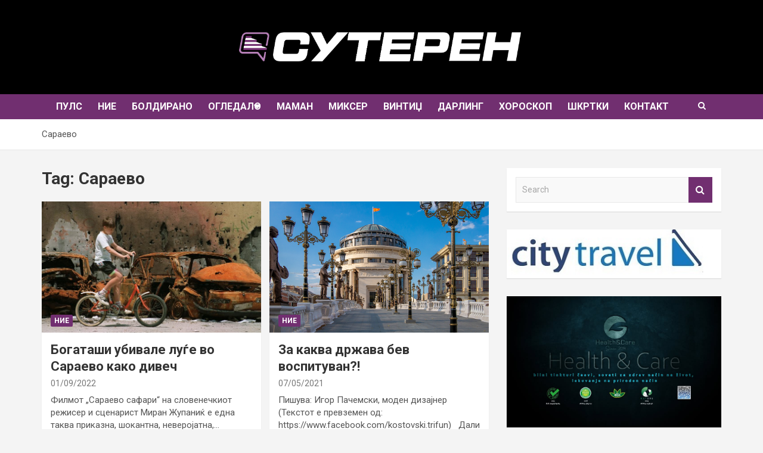

--- FILE ---
content_type: text/html; charset=UTF-8
request_url: https://suteren.mk/tag/%D1%81%D0%B0%D1%80%D0%B0%D0%B5%D0%B2%D0%BE/
body_size: 14939
content:
<!doctype html>
<html lang="en-US">
<head>
	<meta charset="UTF-8">
	<meta name="viewport" content="width=device-width, initial-scale=1, shrink-to-fit=no">
	<link rel="profile" href="https://gmpg.org/xfn/11">

	<meta name='robots' content='index, follow, max-image-preview:large, max-snippet:-1, max-video-preview:-1' />

	<!-- This site is optimized with the Yoast SEO plugin v26.8 - https://yoast.com/product/yoast-seo-wordpress/ -->
	<title>Сараево Archives - Сутерен.мк</title>
	<link rel="canonical" href="https://suteren.mk/tag/сараево/" />
	<meta property="og:locale" content="en_US" />
	<meta property="og:type" content="article" />
	<meta property="og:title" content="Сараево Archives - Сутерен.мк" />
	<meta property="og:url" content="https://suteren.mk/tag/сараево/" />
	<meta property="og:site_name" content="Сутерен.мк" />
	<meta name="twitter:card" content="summary_large_image" />
	<script type="application/ld+json" class="yoast-schema-graph">{"@context":"https://schema.org","@graph":[{"@type":"CollectionPage","@id":"https://suteren.mk/tag/%d1%81%d0%b0%d1%80%d0%b0%d0%b5%d0%b2%d0%be/","url":"https://suteren.mk/tag/%d1%81%d0%b0%d1%80%d0%b0%d0%b5%d0%b2%d0%be/","name":"Сараево Archives - Сутерен.мк","isPartOf":{"@id":"https://suteren.mk/#website"},"primaryImageOfPage":{"@id":"https://suteren.mk/tag/%d1%81%d0%b0%d1%80%d0%b0%d0%b5%d0%b2%d0%be/#primaryimage"},"image":{"@id":"https://suteren.mk/tag/%d1%81%d0%b0%d1%80%d0%b0%d0%b5%d0%b2%d0%be/#primaryimage"},"thumbnailUrl":"https://suteren.mk/wp-content/uploads/2022/09/1.jpg","breadcrumb":{"@id":"https://suteren.mk/tag/%d1%81%d0%b0%d1%80%d0%b0%d0%b5%d0%b2%d0%be/#breadcrumb"},"inLanguage":"en-US"},{"@type":"ImageObject","inLanguage":"en-US","@id":"https://suteren.mk/tag/%d1%81%d0%b0%d1%80%d0%b0%d0%b5%d0%b2%d0%be/#primaryimage","url":"https://suteren.mk/wp-content/uploads/2022/09/1.jpg","contentUrl":"https://suteren.mk/wp-content/uploads/2022/09/1.jpg","width":750,"height":491},{"@type":"BreadcrumbList","@id":"https://suteren.mk/tag/%d1%81%d0%b0%d1%80%d0%b0%d0%b5%d0%b2%d0%be/#breadcrumb","itemListElement":[{"@type":"ListItem","position":1,"name":"Home","item":"https://suteren.mk/"},{"@type":"ListItem","position":2,"name":"Сараево"}]},{"@type":"WebSite","@id":"https://suteren.mk/#website","url":"https://suteren.mk/","name":"Сутерен.мк","description":"","potentialAction":[{"@type":"SearchAction","target":{"@type":"EntryPoint","urlTemplate":"https://suteren.mk/?s={search_term_string}"},"query-input":{"@type":"PropertyValueSpecification","valueRequired":true,"valueName":"search_term_string"}}],"inLanguage":"en-US"}]}</script>
	<!-- / Yoast SEO plugin. -->


<link rel='dns-prefetch' href='//fonts.googleapis.com' />
<link rel="alternate" type="application/rss+xml" title="Сутерен.мк &raquo; Feed" href="https://suteren.mk/feed/" />
<link rel="alternate" type="application/rss+xml" title="Сутерен.мк &raquo; Comments Feed" href="https://suteren.mk/comments/feed/" />
<link rel="alternate" type="application/rss+xml" title="Сутерен.мк &raquo; Сараево Tag Feed" href="https://suteren.mk/tag/%d1%81%d0%b0%d1%80%d0%b0%d0%b5%d0%b2%d0%be/feed/" />
<script type="text/javascript">
/* <![CDATA[ */
window._wpemojiSettings = {"baseUrl":"https:\/\/s.w.org\/images\/core\/emoji\/15.0.3\/72x72\/","ext":".png","svgUrl":"https:\/\/s.w.org\/images\/core\/emoji\/15.0.3\/svg\/","svgExt":".svg","source":{"concatemoji":"https:\/\/suteren.mk\/wp-includes\/js\/wp-emoji-release.min.js?ver=6.7"}};
/*! This file is auto-generated */
!function(i,n){var o,s,e;function c(e){try{var t={supportTests:e,timestamp:(new Date).valueOf()};sessionStorage.setItem(o,JSON.stringify(t))}catch(e){}}function p(e,t,n){e.clearRect(0,0,e.canvas.width,e.canvas.height),e.fillText(t,0,0);var t=new Uint32Array(e.getImageData(0,0,e.canvas.width,e.canvas.height).data),r=(e.clearRect(0,0,e.canvas.width,e.canvas.height),e.fillText(n,0,0),new Uint32Array(e.getImageData(0,0,e.canvas.width,e.canvas.height).data));return t.every(function(e,t){return e===r[t]})}function u(e,t,n){switch(t){case"flag":return n(e,"\ud83c\udff3\ufe0f\u200d\u26a7\ufe0f","\ud83c\udff3\ufe0f\u200b\u26a7\ufe0f")?!1:!n(e,"\ud83c\uddfa\ud83c\uddf3","\ud83c\uddfa\u200b\ud83c\uddf3")&&!n(e,"\ud83c\udff4\udb40\udc67\udb40\udc62\udb40\udc65\udb40\udc6e\udb40\udc67\udb40\udc7f","\ud83c\udff4\u200b\udb40\udc67\u200b\udb40\udc62\u200b\udb40\udc65\u200b\udb40\udc6e\u200b\udb40\udc67\u200b\udb40\udc7f");case"emoji":return!n(e,"\ud83d\udc26\u200d\u2b1b","\ud83d\udc26\u200b\u2b1b")}return!1}function f(e,t,n){var r="undefined"!=typeof WorkerGlobalScope&&self instanceof WorkerGlobalScope?new OffscreenCanvas(300,150):i.createElement("canvas"),a=r.getContext("2d",{willReadFrequently:!0}),o=(a.textBaseline="top",a.font="600 32px Arial",{});return e.forEach(function(e){o[e]=t(a,e,n)}),o}function t(e){var t=i.createElement("script");t.src=e,t.defer=!0,i.head.appendChild(t)}"undefined"!=typeof Promise&&(o="wpEmojiSettingsSupports",s=["flag","emoji"],n.supports={everything:!0,everythingExceptFlag:!0},e=new Promise(function(e){i.addEventListener("DOMContentLoaded",e,{once:!0})}),new Promise(function(t){var n=function(){try{var e=JSON.parse(sessionStorage.getItem(o));if("object"==typeof e&&"number"==typeof e.timestamp&&(new Date).valueOf()<e.timestamp+604800&&"object"==typeof e.supportTests)return e.supportTests}catch(e){}return null}();if(!n){if("undefined"!=typeof Worker&&"undefined"!=typeof OffscreenCanvas&&"undefined"!=typeof URL&&URL.createObjectURL&&"undefined"!=typeof Blob)try{var e="postMessage("+f.toString()+"("+[JSON.stringify(s),u.toString(),p.toString()].join(",")+"));",r=new Blob([e],{type:"text/javascript"}),a=new Worker(URL.createObjectURL(r),{name:"wpTestEmojiSupports"});return void(a.onmessage=function(e){c(n=e.data),a.terminate(),t(n)})}catch(e){}c(n=f(s,u,p))}t(n)}).then(function(e){for(var t in e)n.supports[t]=e[t],n.supports.everything=n.supports.everything&&n.supports[t],"flag"!==t&&(n.supports.everythingExceptFlag=n.supports.everythingExceptFlag&&n.supports[t]);n.supports.everythingExceptFlag=n.supports.everythingExceptFlag&&!n.supports.flag,n.DOMReady=!1,n.readyCallback=function(){n.DOMReady=!0}}).then(function(){return e}).then(function(){var e;n.supports.everything||(n.readyCallback(),(e=n.source||{}).concatemoji?t(e.concatemoji):e.wpemoji&&e.twemoji&&(t(e.twemoji),t(e.wpemoji)))}))}((window,document),window._wpemojiSettings);
/* ]]> */
</script>
<link rel='stylesheet' id='theme-style-css' href='https://suteren.mk/wp-content/themes/newscard/style.css?ver=1748378892' type='text/css' media='all' />
<style id='wp-emoji-styles-inline-css' type='text/css'>

	img.wp-smiley, img.emoji {
		display: inline !important;
		border: none !important;
		box-shadow: none !important;
		height: 1em !important;
		width: 1em !important;
		margin: 0 0.07em !important;
		vertical-align: -0.1em !important;
		background: none !important;
		padding: 0 !important;
	}
</style>
<link rel='stylesheet' id='wp-block-library-css' href='https://suteren.mk/wp-includes/css/dist/block-library/style.min.css?ver=6.7' type='text/css' media='all' />
<style id='classic-theme-styles-inline-css' type='text/css'>
/*! This file is auto-generated */
.wp-block-button__link{color:#fff;background-color:#32373c;border-radius:9999px;box-shadow:none;text-decoration:none;padding:calc(.667em + 2px) calc(1.333em + 2px);font-size:1.125em}.wp-block-file__button{background:#32373c;color:#fff;text-decoration:none}
</style>
<style id='global-styles-inline-css' type='text/css'>
:root{--wp--preset--aspect-ratio--square: 1;--wp--preset--aspect-ratio--4-3: 4/3;--wp--preset--aspect-ratio--3-4: 3/4;--wp--preset--aspect-ratio--3-2: 3/2;--wp--preset--aspect-ratio--2-3: 2/3;--wp--preset--aspect-ratio--16-9: 16/9;--wp--preset--aspect-ratio--9-16: 9/16;--wp--preset--color--black: #000000;--wp--preset--color--cyan-bluish-gray: #abb8c3;--wp--preset--color--white: #ffffff;--wp--preset--color--pale-pink: #f78da7;--wp--preset--color--vivid-red: #cf2e2e;--wp--preset--color--luminous-vivid-orange: #ff6900;--wp--preset--color--luminous-vivid-amber: #fcb900;--wp--preset--color--light-green-cyan: #7bdcb5;--wp--preset--color--vivid-green-cyan: #00d084;--wp--preset--color--pale-cyan-blue: #8ed1fc;--wp--preset--color--vivid-cyan-blue: #0693e3;--wp--preset--color--vivid-purple: #9b51e0;--wp--preset--gradient--vivid-cyan-blue-to-vivid-purple: linear-gradient(135deg,rgba(6,147,227,1) 0%,rgb(155,81,224) 100%);--wp--preset--gradient--light-green-cyan-to-vivid-green-cyan: linear-gradient(135deg,rgb(122,220,180) 0%,rgb(0,208,130) 100%);--wp--preset--gradient--luminous-vivid-amber-to-luminous-vivid-orange: linear-gradient(135deg,rgba(252,185,0,1) 0%,rgba(255,105,0,1) 100%);--wp--preset--gradient--luminous-vivid-orange-to-vivid-red: linear-gradient(135deg,rgba(255,105,0,1) 0%,rgb(207,46,46) 100%);--wp--preset--gradient--very-light-gray-to-cyan-bluish-gray: linear-gradient(135deg,rgb(238,238,238) 0%,rgb(169,184,195) 100%);--wp--preset--gradient--cool-to-warm-spectrum: linear-gradient(135deg,rgb(74,234,220) 0%,rgb(151,120,209) 20%,rgb(207,42,186) 40%,rgb(238,44,130) 60%,rgb(251,105,98) 80%,rgb(254,248,76) 100%);--wp--preset--gradient--blush-light-purple: linear-gradient(135deg,rgb(255,206,236) 0%,rgb(152,150,240) 100%);--wp--preset--gradient--blush-bordeaux: linear-gradient(135deg,rgb(254,205,165) 0%,rgb(254,45,45) 50%,rgb(107,0,62) 100%);--wp--preset--gradient--luminous-dusk: linear-gradient(135deg,rgb(255,203,112) 0%,rgb(199,81,192) 50%,rgb(65,88,208) 100%);--wp--preset--gradient--pale-ocean: linear-gradient(135deg,rgb(255,245,203) 0%,rgb(182,227,212) 50%,rgb(51,167,181) 100%);--wp--preset--gradient--electric-grass: linear-gradient(135deg,rgb(202,248,128) 0%,rgb(113,206,126) 100%);--wp--preset--gradient--midnight: linear-gradient(135deg,rgb(2,3,129) 0%,rgb(40,116,252) 100%);--wp--preset--font-size--small: 13px;--wp--preset--font-size--medium: 20px;--wp--preset--font-size--large: 36px;--wp--preset--font-size--x-large: 42px;--wp--preset--spacing--20: 0.44rem;--wp--preset--spacing--30: 0.67rem;--wp--preset--spacing--40: 1rem;--wp--preset--spacing--50: 1.5rem;--wp--preset--spacing--60: 2.25rem;--wp--preset--spacing--70: 3.38rem;--wp--preset--spacing--80: 5.06rem;--wp--preset--shadow--natural: 6px 6px 9px rgba(0, 0, 0, 0.2);--wp--preset--shadow--deep: 12px 12px 50px rgba(0, 0, 0, 0.4);--wp--preset--shadow--sharp: 6px 6px 0px rgba(0, 0, 0, 0.2);--wp--preset--shadow--outlined: 6px 6px 0px -3px rgba(255, 255, 255, 1), 6px 6px rgba(0, 0, 0, 1);--wp--preset--shadow--crisp: 6px 6px 0px rgba(0, 0, 0, 1);}:where(.is-layout-flex){gap: 0.5em;}:where(.is-layout-grid){gap: 0.5em;}body .is-layout-flex{display: flex;}.is-layout-flex{flex-wrap: wrap;align-items: center;}.is-layout-flex > :is(*, div){margin: 0;}body .is-layout-grid{display: grid;}.is-layout-grid > :is(*, div){margin: 0;}:where(.wp-block-columns.is-layout-flex){gap: 2em;}:where(.wp-block-columns.is-layout-grid){gap: 2em;}:where(.wp-block-post-template.is-layout-flex){gap: 1.25em;}:where(.wp-block-post-template.is-layout-grid){gap: 1.25em;}.has-black-color{color: var(--wp--preset--color--black) !important;}.has-cyan-bluish-gray-color{color: var(--wp--preset--color--cyan-bluish-gray) !important;}.has-white-color{color: var(--wp--preset--color--white) !important;}.has-pale-pink-color{color: var(--wp--preset--color--pale-pink) !important;}.has-vivid-red-color{color: var(--wp--preset--color--vivid-red) !important;}.has-luminous-vivid-orange-color{color: var(--wp--preset--color--luminous-vivid-orange) !important;}.has-luminous-vivid-amber-color{color: var(--wp--preset--color--luminous-vivid-amber) !important;}.has-light-green-cyan-color{color: var(--wp--preset--color--light-green-cyan) !important;}.has-vivid-green-cyan-color{color: var(--wp--preset--color--vivid-green-cyan) !important;}.has-pale-cyan-blue-color{color: var(--wp--preset--color--pale-cyan-blue) !important;}.has-vivid-cyan-blue-color{color: var(--wp--preset--color--vivid-cyan-blue) !important;}.has-vivid-purple-color{color: var(--wp--preset--color--vivid-purple) !important;}.has-black-background-color{background-color: var(--wp--preset--color--black) !important;}.has-cyan-bluish-gray-background-color{background-color: var(--wp--preset--color--cyan-bluish-gray) !important;}.has-white-background-color{background-color: var(--wp--preset--color--white) !important;}.has-pale-pink-background-color{background-color: var(--wp--preset--color--pale-pink) !important;}.has-vivid-red-background-color{background-color: var(--wp--preset--color--vivid-red) !important;}.has-luminous-vivid-orange-background-color{background-color: var(--wp--preset--color--luminous-vivid-orange) !important;}.has-luminous-vivid-amber-background-color{background-color: var(--wp--preset--color--luminous-vivid-amber) !important;}.has-light-green-cyan-background-color{background-color: var(--wp--preset--color--light-green-cyan) !important;}.has-vivid-green-cyan-background-color{background-color: var(--wp--preset--color--vivid-green-cyan) !important;}.has-pale-cyan-blue-background-color{background-color: var(--wp--preset--color--pale-cyan-blue) !important;}.has-vivid-cyan-blue-background-color{background-color: var(--wp--preset--color--vivid-cyan-blue) !important;}.has-vivid-purple-background-color{background-color: var(--wp--preset--color--vivid-purple) !important;}.has-black-border-color{border-color: var(--wp--preset--color--black) !important;}.has-cyan-bluish-gray-border-color{border-color: var(--wp--preset--color--cyan-bluish-gray) !important;}.has-white-border-color{border-color: var(--wp--preset--color--white) !important;}.has-pale-pink-border-color{border-color: var(--wp--preset--color--pale-pink) !important;}.has-vivid-red-border-color{border-color: var(--wp--preset--color--vivid-red) !important;}.has-luminous-vivid-orange-border-color{border-color: var(--wp--preset--color--luminous-vivid-orange) !important;}.has-luminous-vivid-amber-border-color{border-color: var(--wp--preset--color--luminous-vivid-amber) !important;}.has-light-green-cyan-border-color{border-color: var(--wp--preset--color--light-green-cyan) !important;}.has-vivid-green-cyan-border-color{border-color: var(--wp--preset--color--vivid-green-cyan) !important;}.has-pale-cyan-blue-border-color{border-color: var(--wp--preset--color--pale-cyan-blue) !important;}.has-vivid-cyan-blue-border-color{border-color: var(--wp--preset--color--vivid-cyan-blue) !important;}.has-vivid-purple-border-color{border-color: var(--wp--preset--color--vivid-purple) !important;}.has-vivid-cyan-blue-to-vivid-purple-gradient-background{background: var(--wp--preset--gradient--vivid-cyan-blue-to-vivid-purple) !important;}.has-light-green-cyan-to-vivid-green-cyan-gradient-background{background: var(--wp--preset--gradient--light-green-cyan-to-vivid-green-cyan) !important;}.has-luminous-vivid-amber-to-luminous-vivid-orange-gradient-background{background: var(--wp--preset--gradient--luminous-vivid-amber-to-luminous-vivid-orange) !important;}.has-luminous-vivid-orange-to-vivid-red-gradient-background{background: var(--wp--preset--gradient--luminous-vivid-orange-to-vivid-red) !important;}.has-very-light-gray-to-cyan-bluish-gray-gradient-background{background: var(--wp--preset--gradient--very-light-gray-to-cyan-bluish-gray) !important;}.has-cool-to-warm-spectrum-gradient-background{background: var(--wp--preset--gradient--cool-to-warm-spectrum) !important;}.has-blush-light-purple-gradient-background{background: var(--wp--preset--gradient--blush-light-purple) !important;}.has-blush-bordeaux-gradient-background{background: var(--wp--preset--gradient--blush-bordeaux) !important;}.has-luminous-dusk-gradient-background{background: var(--wp--preset--gradient--luminous-dusk) !important;}.has-pale-ocean-gradient-background{background: var(--wp--preset--gradient--pale-ocean) !important;}.has-electric-grass-gradient-background{background: var(--wp--preset--gradient--electric-grass) !important;}.has-midnight-gradient-background{background: var(--wp--preset--gradient--midnight) !important;}.has-small-font-size{font-size: var(--wp--preset--font-size--small) !important;}.has-medium-font-size{font-size: var(--wp--preset--font-size--medium) !important;}.has-large-font-size{font-size: var(--wp--preset--font-size--large) !important;}.has-x-large-font-size{font-size: var(--wp--preset--font-size--x-large) !important;}
:where(.wp-block-post-template.is-layout-flex){gap: 1.25em;}:where(.wp-block-post-template.is-layout-grid){gap: 1.25em;}
:where(.wp-block-columns.is-layout-flex){gap: 2em;}:where(.wp-block-columns.is-layout-grid){gap: 2em;}
:root :where(.wp-block-pullquote){font-size: 1.5em;line-height: 1.6;}
</style>
<link rel='stylesheet' id='tptn-style-left-thumbs-css' href='https://suteren.mk/wp-content/plugins/top-10/css/left-thumbs.min.css?ver=4.1.1' type='text/css' media='all' />
<style id='tptn-style-left-thumbs-inline-css' type='text/css'>

			.tptn-left-thumbs a {
				width: 80px;
				height: 80px;
				text-decoration: none;
			}
			.tptn-left-thumbs img {
				width: 80px;
				max-height: 80px;
				margin: auto;
			}
			.tptn-left-thumbs .tptn_title {
				width: 100%;
			}
			
</style>
<link rel='stylesheet' id='bootstrap-style-css' href='https://suteren.mk/wp-content/themes/newscard/assets/library/bootstrap/css/bootstrap.min.css?ver=4.0.0' type='text/css' media='all' />
<link rel='stylesheet' id='font-awesome-style-css' href='https://suteren.mk/wp-content/themes/newscard/assets/library/font-awesome/css/font-awesome.css?ver=6.7' type='text/css' media='all' />
<link rel='stylesheet' id='newscard-google-fonts-css' href='//fonts.googleapis.com/css?family=Roboto%3A100%2C300%2C300i%2C400%2C400i%2C500%2C500i%2C700%2C700i&#038;ver=6.7' type='text/css' media='all' />
<link rel='stylesheet' id='newscard-style-css' href='https://suteren.mk/wp-content/themes/newscard/style.css?ver=6.7' type='text/css' media='all' />
<script type="text/javascript" src="https://suteren.mk/wp-includes/js/jquery/jquery.min.js?ver=3.7.1" id="jquery-core-js"></script>
<script type="text/javascript" src="https://suteren.mk/wp-includes/js/jquery/jquery-migrate.min.js?ver=3.4.1" id="jquery-migrate-js"></script>
<!--[if lt IE 9]>
<script type="text/javascript" src="https://suteren.mk/wp-content/themes/newscard/assets/js/html5.js?ver=3.7.3" id="html5-js"></script>
<![endif]-->
<link rel="https://api.w.org/" href="https://suteren.mk/wp-json/" /><link rel="alternate" title="JSON" type="application/json" href="https://suteren.mk/wp-json/wp/v2/tags/1395" /><link rel="EditURI" type="application/rsd+xml" title="RSD" href="https://suteren.mk/xmlrpc.php?rsd" />
<meta name="generator" content="WordPress 6.7" />

		<!-- GA Google Analytics @ https://m0n.co/ga -->
		<script async src="https://www.googletagmanager.com/gtag/js?id=G-QMNZWYJKQL"></script>
		<script>
			window.dataLayer = window.dataLayer || [];
			function gtag(){dataLayer.push(arguments);}
			gtag('js', new Date());
			gtag('config', 'G-QMNZWYJKQL');
		</script>

	<!-- Global site tag (gtag.js) - Google Analytics -->
<script async src="https://www.googletagmanager.com/gtag/js?id=G-QMNZWYJKQL"></script>
<script>
  window.dataLayer = window.dataLayer || [];
  function gtag(){dataLayer.push(arguments);}
  gtag('js', new Date());

  gtag('config', 'G-QMNZWYJKQL');
</script><link rel="apple-touch-icon" sizes="152x152" href="/wp-content/uploads/fbrfg/apple-touch-icon.png">
<link rel="icon" type="image/png" sizes="32x32" href="/wp-content/uploads/fbrfg/favicon-32x32.png">
<link rel="icon" type="image/png" sizes="16x16" href="/wp-content/uploads/fbrfg/favicon-16x16.png">
<link rel="manifest" href="/wp-content/uploads/fbrfg/site.webmanifest">
<link rel="shortcut icon" href="/wp-content/uploads/fbrfg/favicon.ico">
<meta name="msapplication-TileColor" content="#da532c">
<meta name="msapplication-config" content="/wp-content/uploads/fbrfg/browserconfig.xml">
<meta name="theme-color" content="#ffffff">		<style type="text/css">
					.site-title,
			.site-description {
				position: absolute;
				clip: rect(1px, 1px, 1px, 1px);
			}
				</style>
				<style type="text/css" id="wp-custom-css">
			.by-author.vcard.author {
    display: none !important;
}


.entry-meta > div:after {
	content: "" !important;
}


.owl-nav, .post-slider-header, .author-link, .wp-link, .theme-link:after, .featured-slider .entry-meta,.featured-slider .cat-links, .navbar-head.navbar-bg-set.header-overlay-dark {
	display: none !important;
}


 .fa-home:before {
    font-size: 20px !important;
}

.featured-section .container {
    padding: 0px !important;
}

.featured-section {
    padding-top: 0px;
}

.featured-slider .entry-header .entry-title a{
	text-transform: uppercase;
}

.featured-slider .entry-header .entry-title {
	text-align: center;
	font-size: 40px !important;
	padding: 20px;
    text-shadow: 1px 2px 12px #252222;
}

.main-navigation a, .search-toggle{
	padding: 10px;
	font-size: 14px !important;
	font-weight: 500 !important;
}

.site-header .site-name-text{
	min-height: 50px;
    line-height: 50px;
    text-align: center;
		font-size: 25px;
			color: white;
	text-shadow: 0px 0px 4px #000;
}

.site-image{
	    height: 45px;
/*     width: 40px; */
margin-top: 5px;
}

.wp-custom-header {
	text-align:center;
	padding-top:40px;
}

.wp-custom-header img {
	max-width:500px;
}

.info-bar{
	background-color: #000 !important;
	    padding-top: 40px;
	//min-height:50px !important;
		max-height: 150px !important;
	//height:150px;
	
}

.social-container{
	position: absolute;
	right: 0px;
	bottom: 15px;
}

.navbar .navbar-collapse {
    justify-content: space-around;
}

.navbar .main-navigation ul > li > a {
    font-size: 16px !important;
    font-weight: bold !important;
	padding: 10px 13px!important;
}

.social-profiles ul li a[href*="facebook.com"]{
	background-color: #205ba1;
	color: #fff;
	border-radius: 50px;
		opacity: 1 !important;
		margin: 2px;
}


.social-profiles ul li a[href*="instagram.com"]{
	background-image: linear-gradient(to right, #f7db77, #ffb162, #ff8368, #f9587e, #d43b9c);
	color: #fff;
	border-radius: 50px;
		opacity: 1 !important;
	margin: 2px;
}

.social-profiles ul li a[href*="twitter.com"]{
	background-color: #32cbfb;
	color: #fff;
	border-radius: 50px;
		opacity: 1 !important;
		margin: 2px;
}

.info-bar .social-profiles{
	display: block !important;
}

.info-bar .date {
	display: none;
}

/* 
* {
	font-family: "Montserrat", Times, serif !important;
} */

.post h2.entry-title {
    font-size: 22px;
    font-weight: bold;
}


@media (max-width: 575px){
.site-image {
width:90%;
}
}

@media (min-width: 576px){
.site-image {
width:40%;
	height: 70px
}
}


/* .site-footer .social-profiles{
	display: none;
} */


.widget_media_image{
	padding: 0px !important;
}

.widget_media_image > img{
width: 100%;
}

.post-views {
    display: block;
}

.copyright-post {
background-color: #734b72;
    box-shadow: 0 1px 1px rgba(0, 0, 0, 0.1);
    -webkit-box-shadow: 0 1px 1px rgba(0, 0, 0, 0.1);
    -moz-box-shadow: 0 1px 1px rgba(0, 0, 0, 0.1);
    margin-bottom: 30px;
    padding: 20px;
    margin-top: -30px;
/*     text-transform: uppercase; */
	 text-align: center;
    font-style: italic;
    color: white;
}

.mpp-single-latest-post .media img {
    margin-right: 10px;
    width: 70px;
}

.category .page-header {display: none;}

.trail-begin {display: none !important;}
		</style>
		</head>

<body class="archive tag tag-1395 theme-body hfeed header-image">

<div id="page" class="site">
	<a class="skip-link screen-reader-text" href="#content">Skip to content</a>
	<a href="https://suteren.mk/" style="width: 500px;    height: 75px;    position: absolute;    top: 65px;    z-index: 99999;    margin-left: -250px;    left: 50%;"></a>
	<div id="wp-custom-header" class="wp-custom-header"><img src="https://suteren.mk/wp-content/uploads/2019/12/thumbnail_SUTEREN-logo-FINAL.png" width="1513" height="232" alt="" srcset="https://suteren.mk/wp-content/uploads/2019/12/thumbnail_SUTEREN-logo-FINAL.png 1513w, https://suteren.mk/wp-content/uploads/2019/12/thumbnail_SUTEREN-logo-FINAL-300x46.png 300w, https://suteren.mk/wp-content/uploads/2019/12/thumbnail_SUTEREN-logo-FINAL-1024x157.png 1024w, https://suteren.mk/wp-content/uploads/2019/12/thumbnail_SUTEREN-logo-FINAL-768x118.png 768w" sizes="(max-width: 1513px) 100vw, 1513px" decoding="async" fetchpriority="high" /></div>
	<header id="masthead" class="site-header">
					<div class="info-bar">
				<div class="container">
					<div class="row gutter-10">
						<div class="col col-sm contact-section">
							<div class="date">
								<ul><li>Sunday, February 1, 2026</li></ul>
							</div>
						</div><!-- .contact-section -->

											</div><!-- .row -->
          		</div><!-- .container -->
        	</div><!-- .infobar -->
        		<nav class="navbar navbar-expand-lg d-block">
			<div class="navbar-head navbar-bg-set header-overlay-dark"  style="background-image:url('https://suteren.mk/wp-content/uploads/2019/10/72980924_749669135463989_5164865930567614464_n.jpg');">
				<div class="container">
					<div class="row navbar-head-row align-items-center">
						<div class="col-lg-4">
							<div class="site-branding navbar-brand">
																	<h2 class="site-title"><a href="https://suteren.mk/" rel="home">Сутерен.мк</a></h2>
															</div><!-- .site-branding .navbar-brand -->
						</div>
											</div><!-- .row -->
				</div><!-- .container -->
			</div><!-- .navbar-head -->
			<div class="navigation-bar">
				<div class="navigation-bar-top">
					<div class="container">
						<button class="navbar-toggler menu-toggle" type="button" data-toggle="collapse" data-target="#navbarCollapse" aria-controls="navbarCollapse" aria-expanded="false" aria-label="Toggle navigation"></button>
						<span class="search-toggle"></span>
					</div><!-- .container -->
					<div class="search-bar">
						<div class="container">
							<div class="search-block off">
								<form action="https://suteren.mk/" method="get" class="search-form">
	<label class="assistive-text"> Search </label>
	<div class="input-group">
		<input type="search" value="" placeholder="Search" class="form-control s" name="s">
		<div class="input-group-prepend">
			<button class="btn btn-theme">Search</button>
		</div>
	</div>
</form><!-- .search-form -->
							</div><!-- .search-box -->
						</div><!-- .container -->
					</div><!-- .search-bar -->
				</div><!-- .navigation-bar-top -->
				<div class="navbar-main">
					<div class="container">
						<div class="collapse navbar-collapse" id="navbarCollapse">
							<div id="site-navigation" class="main-navigation nav-uppercase" role="navigation">
								<ul class="nav-menu navbar-nav d-lg-block"><li id="menu-item-4450" class="menu-item menu-item-type-taxonomy menu-item-object-category menu-item-4450"><a href="https://suteren.mk/category/%d0%bf%d1%83%d0%bb%d1%81/">ПУЛС</a></li>
<li id="menu-item-4449" class="menu-item menu-item-type-taxonomy menu-item-object-category menu-item-4449"><a href="https://suteren.mk/category/%d0%bd%d0%b8%d0%b5/">НИЕ</a></li>
<li id="menu-item-4283" class="menu-item menu-item-type-taxonomy menu-item-object-category menu-item-4283"><a href="https://suteren.mk/category/boldirano/">Болдирано</a></li>
<li id="menu-item-9154" class="menu-item menu-item-type-taxonomy menu-item-object-category menu-item-has-children menu-item-9154"><a href="https://suteren.mk/category/ogledalo/">Огледало</a>
<ul class="sub-menu">
	<li id="menu-item-9155" class="menu-item menu-item-type-taxonomy menu-item-object-category menu-item-9155"><a href="https://suteren.mk/category/ogledalo/dama/">Дама</a></li>
	<li id="menu-item-9171" class="menu-item menu-item-type-taxonomy menu-item-object-category menu-item-9171"><a href="https://suteren.mk/category/ogledalo/stajlend/">Стајленд</a></li>
	<li id="menu-item-9189" class="menu-item menu-item-type-taxonomy menu-item-object-category menu-item-9189"><a href="https://suteren.mk/category/ogledalo/reflektor/">Рефлектор</a></li>
	<li id="menu-item-9204" class="menu-item menu-item-type-taxonomy menu-item-object-category menu-item-9204"><a href="https://suteren.mk/category/ogledalo/iimidzkonsalting/">Имиџ консалтинг</a></li>
</ul>
</li>
<li id="menu-item-4282" class="menu-item menu-item-type-taxonomy menu-item-object-category menu-item-4282"><a href="https://suteren.mk/category/maman/">Маман</a></li>
<li id="menu-item-4285" class="menu-item menu-item-type-taxonomy menu-item-object-category menu-item-4285"><a href="https://suteren.mk/category/mikser/">Миксер</a></li>
<li id="menu-item-4281" class="menu-item menu-item-type-taxonomy menu-item-object-category menu-item-4281"><a href="https://suteren.mk/category/vintage/">Винтиџ</a></li>
<li id="menu-item-4284" class="menu-item menu-item-type-taxonomy menu-item-object-category menu-item-4284"><a href="https://suteren.mk/category/darling/">Дарлинг</a></li>
<li id="menu-item-4286" class="menu-item menu-item-type-taxonomy menu-item-object-category menu-item-4286"><a href="https://suteren.mk/category/horoskop/">Хороскоп</a></li>
<li id="menu-item-8525" class="menu-item menu-item-type-taxonomy menu-item-object-category menu-item-8525"><a href="https://suteren.mk/category/shkrtki/">Шкртки</a></li>
<li id="menu-item-4291" class="menu-item menu-item-type-post_type menu-item-object-page menu-item-4291"><a href="https://suteren.mk/%d0%ba%d0%be%d0%bd%d1%82%d0%b0%d0%ba%d1%82/">Контакт</a></li>
</ul>							</div><!-- #site-navigation .main-navigation -->
						</div><!-- .navbar-collapse -->
						<div class="nav-search">
							<span class="search-toggle"></span>
						</div><!-- .nav-search -->
					</div><!-- .container -->
				</div><!-- .navbar-main -->
			</div><!-- .navigation-bar -->
		</nav><!-- .navbar -->

		
		
					<div id="breadcrumb">
				<div class="container">
					<div role="navigation" aria-label="Breadcrumbs" class="breadcrumb-trail breadcrumbs" itemprop="breadcrumb"><ul class="trail-items" itemscope itemtype="http://schema.org/BreadcrumbList"><meta name="numberOfItems" content="2" /><meta name="itemListOrder" content="Ascending" /><li itemprop="itemListElement" itemscope itemtype="http://schema.org/ListItem" class="trail-item trail-begin"><a href="https://suteren.mk/" rel="home" itemprop="item"><span itemprop="name">Home</span></a><meta itemprop="position" content="1" /></li><li itemprop="itemListElement" itemscope itemtype="http://schema.org/ListItem" class="trail-item trail-end"><span itemprop="name">Сараево</span><meta itemprop="position" content="2" /></li></ul></div>				</div>
			</div><!-- .breadcrumb -->
			</header><!-- #masthead -->
	<div id="content" class="site-content ">
		<div class="container">
							<div class="row justify-content-center site-content-row">
			<div id="primary" class="col-lg-8 content-area">		<main id="main" class="site-main">

			
				<header class="page-header">
					<h1 class="page-title">Tag: <span>Сараево</span></h1>				</header><!-- .page-header -->

				<div class="row gutter-parent-14 post-wrap">
						<div class="col-sm-6 col-xxl-4 post-col">
	<div class="post-16111 post type-post status-publish format-standard has-post-thumbnail hentry category-1773 tag-1343 tag-3353 tag-1395 tag-5402 tag-5403">

		
				<figure class="post-featured-image post-img-wrap">
					<a title="Богаташи убивале луѓе во Сараево како дивеч" href="https://suteren.mk/%d0%b1%d0%be%d0%b3%d0%b0%d1%82%d0%b0%d1%88%d0%b8-%d1%83%d0%b1%d0%b8%d0%b2%d0%b0%d0%bb%d0%b5-%d0%bb%d1%83%d1%93%d0%b5-%d0%b2%d0%be-%d1%81%d0%b0%d1%80%d0%b0%d0%b5%d0%b2%d0%be-%d0%ba%d0%b0%d0%ba%d0%be/" class="post-img" style="background-image: url('https://suteren.mk/wp-content/uploads/2022/09/1.jpg');"></a>
					<div class="entry-meta category-meta">
						<div class="cat-links"><a href="https://suteren.mk/category/%d0%bd%d0%b8%d0%b5/" rel="category tag">НИЕ</a></div>
					</div><!-- .entry-meta -->
				</figure><!-- .post-featured-image .post-img-wrap -->

			
					<header class="entry-header">
				<h2 class="entry-title"><a href="https://suteren.mk/%d0%b1%d0%be%d0%b3%d0%b0%d1%82%d0%b0%d1%88%d0%b8-%d1%83%d0%b1%d0%b8%d0%b2%d0%b0%d0%bb%d0%b5-%d0%bb%d1%83%d1%93%d0%b5-%d0%b2%d0%be-%d1%81%d0%b0%d1%80%d0%b0%d0%b5%d0%b2%d0%be-%d0%ba%d0%b0%d0%ba%d0%be/" rel="bookmark">Богаташи убивале луѓе во Сараево како дивеч</a></h2>
									<div class="entry-meta">
						<div class="date"><a href="https://suteren.mk/%d0%b1%d0%be%d0%b3%d0%b0%d1%82%d0%b0%d1%88%d0%b8-%d1%83%d0%b1%d0%b8%d0%b2%d0%b0%d0%bb%d0%b5-%d0%bb%d1%83%d1%93%d0%b5-%d0%b2%d0%be-%d1%81%d0%b0%d1%80%d0%b0%d0%b5%d0%b2%d0%be-%d0%ba%d0%b0%d0%ba%d0%be/" title="Богаташи убивале луѓе во Сараево како дивеч">01/09/2022</a> </div> <div class="by-author vcard author"><a href="https://suteren.mk/author/menkan/">Бранка Доневска Најдовска</a> </div>											</div><!-- .entry-meta -->
								</header>
		<div class="desktopno">
			<!-- Revive Adserver Asynchronous JS Tag - Generated with Revive Adserver v4.2.1 -->
			<ins data-revive-zoneid="178" data-revive-id="7f290a3d92dc499c3e17741ce8b242f3"></ins>
			<script async src="//mozzart.ideaplus.mk/www/delivery/asyncjs.php"></script>
		</div>
		
				<div class="entry-content">
								<p>Филмот „Сараево сафари“ на словенечкиот режисер и сценарист Миран Жупаниќ е една таква приказна, шокантна, неверојатна,&hellip;</p>
						</div><!-- entry-content -->

			</div><!-- .post-16111 -->
	</div><!-- .col-sm-6 .col-xxl-4 .post-col -->
	<div class="col-sm-6 col-xxl-4 post-col">
	<div class="post-7327 post type-post status-publish format-standard has-post-thumbnail hentry category-1773 tag-264 tag-3179 tag-911 tag-1399 tag-3178 tag-63 tag-857 tag-613 tag-1395 tag-1619">

		
				<figure class="post-featured-image post-img-wrap">
					<a title="За каква држава бев воспитуван?!" href="https://suteren.mk/%d0%b7%d0%b0-%d0%ba%d0%b0%d0%ba%d0%b2%d0%b0-%d0%b4%d1%80%d0%b6%d0%b0%d0%b2%d0%b0-%d0%b1%d0%b5%d0%b2-%d0%b2%d0%be%d1%81%d0%bf%d0%b8%d1%82%d1%83%d0%b2%d0%b0%d0%bd/" class="post-img" style="background-image: url('https://suteren.mk/wp-content/uploads/2021/05/GLAVNA-2.jpg');"></a>
					<div class="entry-meta category-meta">
						<div class="cat-links"><a href="https://suteren.mk/category/%d0%bd%d0%b8%d0%b5/" rel="category tag">НИЕ</a></div>
					</div><!-- .entry-meta -->
				</figure><!-- .post-featured-image .post-img-wrap -->

			
					<header class="entry-header">
				<h2 class="entry-title"><a href="https://suteren.mk/%d0%b7%d0%b0-%d0%ba%d0%b0%d0%ba%d0%b2%d0%b0-%d0%b4%d1%80%d0%b6%d0%b0%d0%b2%d0%b0-%d0%b1%d0%b5%d0%b2-%d0%b2%d0%be%d1%81%d0%bf%d0%b8%d1%82%d1%83%d0%b2%d0%b0%d0%bd/" rel="bookmark">За каква држава бев воспитуван?!</a></h2>
									<div class="entry-meta">
						<div class="date"><a href="https://suteren.mk/%d0%b7%d0%b0-%d0%ba%d0%b0%d0%ba%d0%b2%d0%b0-%d0%b4%d1%80%d0%b6%d0%b0%d0%b2%d0%b0-%d0%b1%d0%b5%d0%b2-%d0%b2%d0%be%d1%81%d0%bf%d0%b8%d1%82%d1%83%d0%b2%d0%b0%d0%bd/" title="За каква држава бев воспитуван?!">07/05/2021</a> </div> <div class="by-author vcard author"><a href="https://suteren.mk/author/menkan/">Бранка Доневска Најдовска</a> </div>											</div><!-- .entry-meta -->
								</header>
		<div class="desktopno">
			<!-- Revive Adserver Asynchronous JS Tag - Generated with Revive Adserver v4.2.1 -->
			<ins data-revive-zoneid="178" data-revive-id="7f290a3d92dc499c3e17741ce8b242f3"></ins>
			<script async src="//mozzart.ideaplus.mk/www/delivery/asyncjs.php"></script>
		</div>
		
				<div class="entry-content">
								<p>Пишува: Игор Пачемски, моден дизајнер (Текстот е превземен од: https://www.facebook.com/kostovski.trifun) &nbsp; Дали е ментален „Фотошоп“ или&hellip;</p>
						</div><!-- entry-content -->

			</div><!-- .post-7327 -->
	</div><!-- .col-sm-6 .col-xxl-4 .post-col -->
	<div class="col-sm-6 col-xxl-4 post-col">
	<div class="post-5749 post type-post status-publish format-standard has-post-thumbnail hentry category-vintage tag-1729 tag-2459 tag-1549 tag-857 tag-987 tag-1547 tag-1993 tag-1395 tag-59 tag-60 tag-2276">

		
				<figure class="post-featured-image post-img-wrap">
					<a title="Исидора Бјелица: Храбро против ракот" href="https://suteren.mk/%d0%b8%d1%81%d0%b8%d0%b4%d0%be%d1%80%d0%b0-%d0%b1%d1%98%d0%b5%d0%bb%d0%b8%d1%86%d0%b0-%d1%85%d1%80%d0%b0%d0%b1%d1%80%d0%be-%d0%bf%d1%80%d0%be%d1%82%d0%b8%d0%b2-%d1%80%d0%b0%d0%ba%d0%be%d1%82/" class="post-img" style="background-image: url('https://suteren.mk/wp-content/uploads/2021/02/glavna-1.jpg');"></a>
					<div class="entry-meta category-meta">
						<div class="cat-links"><a href="https://suteren.mk/category/vintage/" rel="category tag">Винтиџ</a></div>
					</div><!-- .entry-meta -->
				</figure><!-- .post-featured-image .post-img-wrap -->

			
					<header class="entry-header">
				<h2 class="entry-title"><a href="https://suteren.mk/%d0%b8%d1%81%d0%b8%d0%b4%d0%be%d1%80%d0%b0-%d0%b1%d1%98%d0%b5%d0%bb%d0%b8%d1%86%d0%b0-%d1%85%d1%80%d0%b0%d0%b1%d1%80%d0%be-%d0%bf%d1%80%d0%be%d1%82%d0%b8%d0%b2-%d1%80%d0%b0%d0%ba%d0%be%d1%82/" rel="bookmark">Исидора Бјелица: Храбро против ракот</a></h2>
									<div class="entry-meta">
						<div class="date"><a href="https://suteren.mk/%d0%b8%d1%81%d0%b8%d0%b4%d0%be%d1%80%d0%b0-%d0%b1%d1%98%d0%b5%d0%bb%d0%b8%d1%86%d0%b0-%d1%85%d1%80%d0%b0%d0%b1%d1%80%d0%be-%d0%bf%d1%80%d0%be%d1%82%d0%b8%d0%b2-%d1%80%d0%b0%d0%ba%d0%be%d1%82/" title="Исидора Бјелица: Храбро против ракот">02/02/2021</a> </div> <div class="by-author vcard author"><a href="https://suteren.mk/author/menkan/">Бранка Доневска Најдовска</a> </div>											</div><!-- .entry-meta -->
								</header>
		<div class="desktopno">
			<!-- Revive Adserver Asynchronous JS Tag - Generated with Revive Adserver v4.2.1 -->
			<ins data-revive-zoneid="178" data-revive-id="7f290a3d92dc499c3e17741ce8b242f3"></ins>
			<script async src="//mozzart.ideaplus.mk/www/delivery/asyncjs.php"></script>
		</div>
		
				<div class="entry-content">
								<p>Исидора Бјелица е родена во Сараево, каде што ги минува детството и младоста. Благодарение на нејзините&hellip;</p>
						</div><!-- entry-content -->

			</div><!-- .post-5749 -->
	</div><!-- .col-sm-6 .col-xxl-4 .post-col -->
	<div class="col-sm-6 col-xxl-4 post-col">
	<div class="post-5734 post type-post status-publish format-standard has-post-thumbnail hentry category-vintage tag-1800 tag-2450 tag-194 tag-2452 tag-2451 tag-2075 tag-1395">

		
				<figure class="post-featured-image post-img-wrap">
					<a title="Здравко Чолиќ: Оган што не згаснува" href="https://suteren.mk/%d0%b7%d0%b4%d1%80%d0%b0%d0%b2%d0%ba%d0%be-%d1%87%d0%be%d0%bb%d0%b8%d1%9c-%d0%be%d0%b3%d0%b0%d0%bd-%d1%88%d1%82%d0%be-%d0%bd%d0%b5-%d0%b7%d0%b3%d0%b0%d1%81%d0%bd%d1%83%d0%b2%d0%b0/" class="post-img" style="background-image: url('https://suteren.mk/wp-content/uploads/2021/02/glavna.jpg');"></a>
					<div class="entry-meta category-meta">
						<div class="cat-links"><a href="https://suteren.mk/category/vintage/" rel="category tag">Винтиџ</a></div>
					</div><!-- .entry-meta -->
				</figure><!-- .post-featured-image .post-img-wrap -->

			
					<header class="entry-header">
				<h2 class="entry-title"><a href="https://suteren.mk/%d0%b7%d0%b4%d1%80%d0%b0%d0%b2%d0%ba%d0%be-%d1%87%d0%be%d0%bb%d0%b8%d1%9c-%d0%be%d0%b3%d0%b0%d0%bd-%d1%88%d1%82%d0%be-%d0%bd%d0%b5-%d0%b7%d0%b3%d0%b0%d1%81%d0%bd%d1%83%d0%b2%d0%b0/" rel="bookmark">Здравко Чолиќ: Оган што не згаснува</a></h2>
									<div class="entry-meta">
						<div class="date"><a href="https://suteren.mk/%d0%b7%d0%b4%d1%80%d0%b0%d0%b2%d0%ba%d0%be-%d1%87%d0%be%d0%bb%d0%b8%d1%9c-%d0%be%d0%b3%d0%b0%d0%bd-%d1%88%d1%82%d0%be-%d0%bd%d0%b5-%d0%b7%d0%b3%d0%b0%d1%81%d0%bd%d1%83%d0%b2%d0%b0/" title="Здравко Чолиќ: Оган што не згаснува">01/02/2021</a> </div> <div class="by-author vcard author"><a href="https://suteren.mk/author/menkan/">Бранка Доневска Најдовска</a> </div>											</div><!-- .entry-meta -->
								</header>
		<div class="desktopno">
			<!-- Revive Adserver Asynchronous JS Tag - Generated with Revive Adserver v4.2.1 -->
			<ins data-revive-zoneid="178" data-revive-id="7f290a3d92dc499c3e17741ce8b242f3"></ins>
			<script async src="//mozzart.ideaplus.mk/www/delivery/asyncjs.php"></script>
		</div>
		
				<div class="entry-content">
								<p>Со Здравко Чолиќ (1951) почнува и завршува балканската музичка историја. А историјата запишала: роден сараевчанец, Титов&hellip;</p>
						</div><!-- entry-content -->

			</div><!-- .post-5734 -->
	</div><!-- .col-sm-6 .col-xxl-4 .post-col -->
	<div class="col-sm-6 col-xxl-4 post-col">
	<div class="post-3939 post type-post status-publish format-standard has-post-thumbnail hentry category-vintage tag-1397 tag-1391 tag-1399 tag-433 tag-1329 tag-1393 tag-1395 tag-59">

		
				<figure class="post-featured-image post-img-wrap">
					<a title="Егон Савин: Нема доволно силна пцост!" href="https://suteren.mk/%d0%b5%d0%b3%d0%be%d0%bd-%d1%81%d0%b0%d0%b2%d0%b8%d0%bd-%d0%bd%d0%b5%d0%bc%d0%b0-%d0%b4%d0%be%d0%b2%d0%be%d0%bb%d0%bd%d0%be-%d1%81%d0%b8%d0%bb%d0%bd%d0%b0-%d0%bf%d1%86%d0%be%d1%81%d1%82/" class="post-img" style="background-image: url('https://suteren.mk/wp-content/uploads/2020/08/EgonSavin_Blic.jpg');"></a>
					<div class="entry-meta category-meta">
						<div class="cat-links"><a href="https://suteren.mk/category/vintage/" rel="category tag">Винтиџ</a></div>
					</div><!-- .entry-meta -->
				</figure><!-- .post-featured-image .post-img-wrap -->

			
					<header class="entry-header">
				<h2 class="entry-title"><a href="https://suteren.mk/%d0%b5%d0%b3%d0%be%d0%bd-%d1%81%d0%b0%d0%b2%d0%b8%d0%bd-%d0%bd%d0%b5%d0%bc%d0%b0-%d0%b4%d0%be%d0%b2%d0%be%d0%bb%d0%bd%d0%be-%d1%81%d0%b8%d0%bb%d0%bd%d0%b0-%d0%bf%d1%86%d0%be%d1%81%d1%82/" rel="bookmark">Егон Савин: Нема доволно силна пцост!</a></h2>
									<div class="entry-meta">
						<div class="date"><a href="https://suteren.mk/%d0%b5%d0%b3%d0%be%d0%bd-%d1%81%d0%b0%d0%b2%d0%b8%d0%bd-%d0%bd%d0%b5%d0%bc%d0%b0-%d0%b4%d0%be%d0%b2%d0%be%d0%bb%d0%bd%d0%be-%d1%81%d0%b8%d0%bb%d0%bd%d0%b0-%d0%bf%d1%86%d0%be%d1%81%d1%82/" title="Егон Савин: Нема доволно силна пцост!">22/08/2020</a> </div> <div class="by-author vcard author"><a href="https://suteren.mk/author/menkan/">Бранка Доневска Најдовска</a> </div>											</div><!-- .entry-meta -->
								</header>
		<div class="desktopno">
			<!-- Revive Adserver Asynchronous JS Tag - Generated with Revive Adserver v4.2.1 -->
			<ins data-revive-zoneid="178" data-revive-id="7f290a3d92dc499c3e17741ce8b242f3"></ins>
			<script async src="//mozzart.ideaplus.mk/www/delivery/asyncjs.php"></script>
		</div>
		
				<div class="entry-content">
								<p>Факултет за драмски уметности завршил во Белград, во класата на Дејан Мијач. Со своите режисерски постановки&hellip;</p>
						</div><!-- entry-content -->

			</div><!-- .post-3939 -->
	</div><!-- .col-sm-6 .col-xxl-4 .post-col -->
				</div><!-- .row .gutter-parent-14 .post-wrap-->

				
		</main><!-- #main -->
	</div><!-- #primary -->


<aside id="secondary" class="col-lg-4 widget-area" role="complementary">
	<div class="sticky-sidebar">
		<section id="search-2" class="widget widget_search"><form action="https://suteren.mk/" method="get" class="search-form">
	<label class="assistive-text"> Search </label>
	<div class="input-group">
		<input type="search" value="" placeholder="Search" class="form-control s" name="s">
		<div class="input-group-prepend">
			<button class="btn btn-theme">Search</button>
		</div>
	</div>
</form><!-- .search-form -->
</section><section id="media_image-8" class="widget widget_media_image"><a href="http://www.city.com.mk/"><img width="376" height="86" src="https://suteren.mk/wp-content/uploads/2020/03/Logo.jpg" class="image wp-image-2835  attachment-full size-full" alt="" style="max-width: 100%; height: auto;" decoding="async" loading="lazy" srcset="https://suteren.mk/wp-content/uploads/2020/03/Logo.jpg 376w, https://suteren.mk/wp-content/uploads/2020/03/Logo-300x69.jpg 300w" sizes="auto, (max-width: 376px) 100vw, 376px" /></a></section><section id="block-7" class="widget widget_block widget_media_image">
<figure class="wp-block-image size-full"><a href="https://www.facebook.com/anabela.urevska.3" target="_blank"><img loading="lazy" decoding="async" width="960" height="586" src="https://suteren.mk/wp-content/uploads/2025/02/health-and-care.jpg" alt="" class="wp-image-25797" srcset="https://suteren.mk/wp-content/uploads/2025/02/health-and-care.jpg 960w, https://suteren.mk/wp-content/uploads/2025/02/health-and-care-800x488.jpg 800w, https://suteren.mk/wp-content/uploads/2025/02/health-and-care-768x469.jpg 768w" sizes="auto, (max-width: 960px) 100vw, 960px" /></a></figure>
</section><section id="widget_tptn_pop-4" class="widget tptn_posts_list_widget"><h3 class="widget-title">Најчитани</h3><div class="tptn_posts_daily  tptn_posts_widget tptn_posts_widget-widget_tptn_pop-4    tptn-left-thumbs"><ul><li><a href="https://suteren.mk/%d0%bf%d1%80%d0%be%d1%84%d0%b5%d1%81%d0%b8%d0%be%d0%bd%d0%b0%d0%bb%d0%bd%d0%b0%d1%82%d0%b0-%d0%bd%d0%b5%d0%b7%d0%b0%d0%b8%d0%bd%d1%82%d0%b5%d1%80%d0%b5%d1%81%d0%b8%d1%80%d0%b0%d0%bd%d0%be%d1%81%d1%82/"     class="tptn_link"><img width="80" height="80" src="https://suteren.mk/wp-content/uploads/2026/01/1-15-80x80.jpg" class="tptn_featured tptn_thumb size-tptn_thumbnail" alt="1" style="" title="Професионалната незаинтересираност и неетичното однесување на македонските психолози" decoding="async" loading="lazy" srcset="https://suteren.mk/wp-content/uploads/2026/01/1-15-80x80.jpg 80w, https://suteren.mk/wp-content/uploads/2026/01/1-15-150x150.jpg 150w" sizes="auto, (max-width: 80px) 100vw, 80px" srcset="https://suteren.mk/wp-content/uploads/2026/01/1-15-80x80.jpg 80w, https://suteren.mk/wp-content/uploads/2026/01/1-15-150x150.jpg 150w" /></a><span class="tptn_after_thumb"><a href="https://suteren.mk/%d0%bf%d1%80%d0%be%d1%84%d0%b5%d1%81%d0%b8%d0%be%d0%bd%d0%b0%d0%bb%d0%bd%d0%b0%d1%82%d0%b0-%d0%bd%d0%b5%d0%b7%d0%b0%d0%b8%d0%bd%d1%82%d0%b5%d1%80%d0%b5%d1%81%d0%b8%d1%80%d0%b0%d0%bd%d0%be%d1%81%d1%82/"     class="tptn_link"><span class="tptn_title">Професионалната незаинтересираност и неетичното однесување на македонските психолози</span></a><span class="tptn_excerpt"> Еден од најсериозните проблеми во психолошката пракса во Македонија&hellip;</span></span></li><li><a href="https://suteren.mk/%d0%b4%d0%b0%d1%80%d0%ba%d0%be-%d1%98%d0%b0%d0%bd%d0%b5%d0%b2%d1%81%d0%ba%d0%b8-%d0%bc%d0%b0%d0%ba%d0%b5%d0%b4%d0%be%d0%bd%d0%b8%d1%98%d0%b0-%d0%bc%d0%b0%d0%ba%d0%b5%d0%b4%d0%be%d0%bd%d0%b8%d1%98/"     class="tptn_link"><img width="80" height="80" src="https://suteren.mk/wp-content/uploads/2025/04/Darko-80x80.png" class="tptn_featured tptn_thumb size-tptn_thumbnail" alt="Darko" style="" title="Дарко Јаневски: Македонија? Македонија е љубовна приказна!" decoding="async" loading="lazy" srcset="https://suteren.mk/wp-content/uploads/2025/04/Darko-80x80.png 80w, https://suteren.mk/wp-content/uploads/2025/04/Darko-150x150.png 150w" sizes="auto, (max-width: 80px) 100vw, 80px" srcset="https://suteren.mk/wp-content/uploads/2025/04/Darko-80x80.png 80w, https://suteren.mk/wp-content/uploads/2025/04/Darko-150x150.png 150w" /></a><span class="tptn_after_thumb"><a href="https://suteren.mk/%d0%b4%d0%b0%d1%80%d0%ba%d0%be-%d1%98%d0%b0%d0%bd%d0%b5%d0%b2%d1%81%d0%ba%d0%b8-%d0%bc%d0%b0%d0%ba%d0%b5%d0%b4%d0%be%d0%bd%d0%b8%d1%98%d0%b0-%d0%bc%d0%b0%d0%ba%d0%b5%d0%b4%d0%be%d0%bd%d0%b8%d1%98/"     class="tptn_link"><span class="tptn_title">Дарко Јаневски: Македонија? Македонија е љубовна приказна!</span></a><span class="tptn_excerpt"> Пред некој ден, во 11 навечер отидов во дежурната&hellip;</span></span></li><li><a href="https://suteren.mk/%d0%b2%d0%b8-%d0%b7%d0%b0-%d0%b5%d1%82%d0%b8%d0%ba%d0%b0%d1%82%d0%b0-%d0%b2%d0%be-%d0%bc%d0%b0%d0%ba%d0%b5%d0%b4%d0%be%d0%bd%d1%81%d0%ba%d0%be%d1%82%d0%be-%d0%b7%d0%b4%d1%80%d0%b0%d0%b2%d1%81%d1%82/"     class="tptn_link"><img width="80" height="80" src="https://suteren.mk/wp-content/uploads/2026/01/1-4-80x80.jpg" class="tptn_featured tptn_thumb size-tptn_thumbnail" alt="ВИ за етиката во македонското здравство" style="" title="ВИ за етиката во македонското здравство" decoding="async" loading="lazy" srcset="https://suteren.mk/wp-content/uploads/2026/01/1-4-80x80.jpg 80w, https://suteren.mk/wp-content/uploads/2026/01/1-4-150x150.jpg 150w" sizes="auto, (max-width: 80px) 100vw, 80px" srcset="https://suteren.mk/wp-content/uploads/2026/01/1-4-80x80.jpg 80w, https://suteren.mk/wp-content/uploads/2026/01/1-4-150x150.jpg 150w" /></a><span class="tptn_after_thumb"><a href="https://suteren.mk/%d0%b2%d0%b8-%d0%b7%d0%b0-%d0%b5%d1%82%d0%b8%d0%ba%d0%b0%d1%82%d0%b0-%d0%b2%d0%be-%d0%bc%d0%b0%d0%ba%d0%b5%d0%b4%d0%be%d0%bd%d1%81%d0%ba%d0%be%d1%82%d0%be-%d0%b7%d0%b4%d1%80%d0%b0%d0%b2%d1%81%d1%82/"     class="tptn_link"><span class="tptn_title">ВИ за етиката во македонското здравство</span></a><span class="tptn_excerpt"> Во македонските државни здравствени установи, покрај хроничниот недостиг од&hellip;</span></span></li><li><a href="https://suteren.mk/%d1%87%d0%b5%d1%82%d0%b8%d1%80%d0%b8%d1%82%d0%b5-%d1%81%d0%be%d0%b2%d0%b5%d1%82%d0%b8-%d0%bd%d0%b0-%d1%84%d1%80%d0%be%d1%98%d0%b4-%d0%b7%d0%b0-%d0%b6%d0%b5%d0%bd%d0%b8%d1%82%d0%b5/"     class="tptn_link"><img width="80" height="80" src="https://suteren.mk/wp-content/uploads/2026/01/2-10-80x80.jpg" class="tptn_featured tptn_thumb size-tptn_thumbnail" alt="Четирите совети на Фројд за жените" style="" title="Четирите совети на Фројд за жените" decoding="async" loading="lazy" srcset="https://suteren.mk/wp-content/uploads/2026/01/2-10-80x80.jpg 80w, https://suteren.mk/wp-content/uploads/2026/01/2-10-150x150.jpg 150w" sizes="auto, (max-width: 80px) 100vw, 80px" srcset="https://suteren.mk/wp-content/uploads/2026/01/2-10-80x80.jpg 80w, https://suteren.mk/wp-content/uploads/2026/01/2-10-150x150.jpg 150w" /></a><span class="tptn_after_thumb"><a href="https://suteren.mk/%d1%87%d0%b5%d1%82%d0%b8%d1%80%d0%b8%d1%82%d0%b5-%d1%81%d0%be%d0%b2%d0%b5%d1%82%d0%b8-%d0%bd%d0%b0-%d1%84%d1%80%d0%be%d1%98%d0%b4-%d0%b7%d0%b0-%d0%b6%d0%b5%d0%bd%d0%b8%d1%82%d0%b5/"     class="tptn_link"><span class="tptn_title">Четирите совети на Фројд за жените</span></a><span class="tptn_excerpt"> Зигмунд Фројд, основачот на психоанализата, честопати е погрешно сфатен&hellip;</span></span></li><li><a href="https://suteren.mk/%d1%98%d0%b0%d0%bd%d0%b8%d1%81-%d0%b2%d0%b0%d1%80%d1%83%d1%84%d0%b0%d0%ba%d0%b8%d1%81-%d1%81%d0%bc%d1%80%d1%82%d1%82%d0%b0-%d0%bd%d0%b0-%d0%ba%d0%b0%d0%bf%d0%b8%d1%82%d0%b0%d0%bb%d0%b8%d0%b7%d0%bc/"     class="tptn_link"><img width="80" height="80" src="https://suteren.mk/wp-content/uploads/2026/01/1-80x80.png" class="tptn_featured tptn_thumb size-tptn_thumbnail" alt="1" style="" title="Јанис Варуфакис: Смртта на капитализмот и зависните селани: Добредојдовте во ерата на господарите на Облакот" decoding="async" loading="lazy" srcset="https://suteren.mk/wp-content/uploads/2026/01/1-80x80.png 80w, https://suteren.mk/wp-content/uploads/2026/01/1-150x150.png 150w" sizes="auto, (max-width: 80px) 100vw, 80px" srcset="https://suteren.mk/wp-content/uploads/2026/01/1-80x80.png 80w, https://suteren.mk/wp-content/uploads/2026/01/1-150x150.png 150w" /></a><span class="tptn_after_thumb"><a href="https://suteren.mk/%d1%98%d0%b0%d0%bd%d0%b8%d1%81-%d0%b2%d0%b0%d1%80%d1%83%d1%84%d0%b0%d0%ba%d0%b8%d1%81-%d1%81%d0%bc%d1%80%d1%82%d1%82%d0%b0-%d0%bd%d0%b0-%d0%ba%d0%b0%d0%bf%d0%b8%d1%82%d0%b0%d0%bb%d0%b8%d0%b7%d0%bc/"     class="tptn_link"><span class="tptn_title">Јанис Варуфакис: Смртта на капитализмот и зависните селани: Добредојдовте во ерата на&hellip;</span></a><span class="tptn_excerpt"> Престанете да се грижите за рецесијата. Економијата што се&hellip;</span></span></li><li><a href="https://suteren.mk/%d0%b1%d0%be%d0%b1%d0%b0-%d1%93%d1%83%d0%b4%d0%b5%d1%80%d0%b8%d1%98%d0%b0-%d0%b0%d1%81-%d1%81%d1%83%d0%bc-%d0%ba%d0%b0%d0%ba%d0%be-%d1%81%d1%82%d0%b0%d1%80%d0%b0-%d0%bc%d0%b0%d1%88%d0%b8%d0%bd%d0%b0/"     class="tptn_link"><img width="80" height="80" src="https://suteren.mk/wp-content/uploads/2026/01/Boba1-80x80.jpg" class="tptn_featured tptn_thumb size-tptn_thumbnail" alt="Boba1" style="" title="Боба Ѓудерија: Jас сум како стара машина за перење – изгледа истрошено, но кога ќе почне центрифугата, тоа е лудило" decoding="async" loading="lazy" srcset="https://suteren.mk/wp-content/uploads/2026/01/Boba1-80x80.jpg 80w, https://suteren.mk/wp-content/uploads/2026/01/Boba1-150x150.jpg 150w" sizes="auto, (max-width: 80px) 100vw, 80px" srcset="https://suteren.mk/wp-content/uploads/2026/01/Boba1-80x80.jpg 80w, https://suteren.mk/wp-content/uploads/2026/01/Boba1-150x150.jpg 150w" /></a><span class="tptn_after_thumb"><a href="https://suteren.mk/%d0%b1%d0%be%d0%b1%d0%b0-%d1%93%d1%83%d0%b4%d0%b5%d1%80%d0%b8%d1%98%d0%b0-%d0%b0%d1%81-%d1%81%d1%83%d0%bc-%d0%ba%d0%b0%d0%ba%d0%be-%d1%81%d1%82%d0%b0%d1%80%d0%b0-%d0%bc%d0%b0%d1%88%d0%b8%d0%bd%d0%b0/"     class="tptn_link"><span class="tptn_title">Боба Ѓудерија: Jас сум како стара машина за перење – изгледа истрошено, но кога ќе почне&hellip;</span></a><span class="tptn_excerpt"> Боба (Слободанка) Ѓудерија е хрватска писателка, колумнистка, блогерка и&hellip;</span></span></li><li><a href="https://suteren.mk/%d0%b3%d0%be%d1%86%d0%b5-%d1%80%d0%b8%d1%81%d1%82%d0%be%d0%b2%d1%81%d0%ba%d0%b8-%d0%ba%d1%83%d0%bb%d1%82%d1%83%d1%80%d0%b0%d1%82%d0%b0-%d0%bd%d0%b5-%d0%b5-%d0%b5%d0%b2%d1%82%d0%b8%d0%bd%d0%b0-%d0%ba/"     class="tptn_link"><img width="80" height="80" src="https://suteren.mk/wp-content/uploads/2026/01/-e1767980248899-80x80.png" class="tptn_featured tptn_thumb size-tptn_thumbnail" alt="Гоце" style="" title="Гоце Ристовски: Културата не е евтина купечка играчка" decoding="async" loading="lazy" /></a><span class="tptn_after_thumb"><a href="https://suteren.mk/%d0%b3%d0%be%d1%86%d0%b5-%d1%80%d0%b8%d1%81%d1%82%d0%be%d0%b2%d1%81%d0%ba%d0%b8-%d0%ba%d1%83%d0%bb%d1%82%d1%83%d1%80%d0%b0%d1%82%d0%b0-%d0%bd%d0%b5-%d0%b5-%d0%b5%d0%b2%d1%82%d0%b8%d0%bd%d0%b0-%d0%ba/"     class="tptn_link"><span class="tptn_title">Гоце Ристовски: Културата не е евтина купечка играчка</span></a><span class="tptn_excerpt"> Гоце Ристовски (1958, Крива Паланка) повеќе од половина век&hellip;</span></span></li></ul><div class="tptn_clear"></div></div><br /><!-- Cached output. Cached time is 3600 seconds --></section><section id="newscard_recent_posts-5" class="widget newscard-widget-recent-posts">
			<h3 class="widget-title">Последни</h3>			<div class="row gutter-parent-14">
										<div class="col-md-6 post-col">
							<div class="post-boxed inlined clearfix">
																	<div class="post-img-wrap">
										<a href="https://suteren.mk/%d0%be%d0%b4%d0%b8%d1%81%d0%b5-%d0%bf%d0%bb%d0%b0%d0%ba%d1%83-%d1%83%d0%bc%d0%b5%d1%82%d0%bd%d0%be%d1%81%d1%82%d0%b0-%d0%bd%d0%b5-%d1%81%d0%bc%d0%b5%d0%b5-%d0%b4%d0%b0-%d1%81%d0%b5-%d0%bf%d1%80%d0%b5/" class="post-img" style="background-image: url('https://suteren.mk/wp-content/uploads/2026/01/ОдисеПлаку1-16.jpg');"></a>
									</div>
																<div class="post-content">
									<div class="entry-meta category-meta">
										<div class="cat-links"><a href="https://suteren.mk/category/boldirano/" rel="category tag">Болдирано</a></div>
									</div><!-- .entry-meta -->
									<h3 class="entry-title"><a href="https://suteren.mk/%d0%be%d0%b4%d0%b8%d1%81%d0%b5-%d0%bf%d0%bb%d0%b0%d0%ba%d1%83-%d1%83%d0%bc%d0%b5%d1%82%d0%bd%d0%be%d1%81%d1%82%d0%b0-%d0%bd%d0%b5-%d1%81%d0%bc%d0%b5%d0%b5-%d0%b4%d0%b0-%d1%81%d0%b5-%d0%bf%d1%80%d0%b5/">Одисе Плаку: Уметноста не смее да се претвори во политичка пропаганда</a></h3>									<div class="entry-meta">
										<div class="date"><a href="https://suteren.mk/%d0%be%d0%b4%d0%b8%d1%81%d0%b5-%d0%bf%d0%bb%d0%b0%d0%ba%d1%83-%d1%83%d0%bc%d0%b5%d1%82%d0%bd%d0%be%d1%81%d1%82%d0%b0-%d0%bd%d0%b5-%d1%81%d0%bc%d0%b5%d0%b5-%d0%b4%d0%b0-%d1%81%d0%b5-%d0%bf%d1%80%d0%b5/" title="Одисе Плаку: Уметноста не смее да се претвори во политичка пропаганда">28/01/2026</a> </div> <div class="by-author vcard author"><a href="https://suteren.mk/author/menkan/">Бранка Доневска Најдовска</a> </div>									</div>
								</div>
							</div><!-- post-boxed -->
						</div><!-- col-md-6 -->
												<div class="col-md-6 post-col">
							<div class="post-boxed inlined clearfix">
																	<div class="post-img-wrap">
										<a href="https://suteren.mk/%d0%ba%d0%b5%d0%b2%d0%b8%d0%bd-%d1%80%d0%b8%d1%81-%d0%ba%d0%be%d0%b3%d0%b0-%d0%bc%d0%b5%d0%b4%d0%b8%d1%86%d0%b8%d0%bd%d0%b0%d1%82%d0%b0-%d0%bd%d0%b5-%d0%bc%d0%b8-%d0%bf%d0%be%d0%bc%d0%be%d0%b3%d0%bd/" class="post-img" style="background-image: url('https://suteren.mk/wp-content/uploads/2026/01/Kevin-Reese1.jpg');"></a>
									</div>
																<div class="post-content">
									<div class="entry-meta category-meta">
										<div class="cat-links"><a href="https://suteren.mk/category/boldirano/" rel="category tag">Болдирано</a></div>
									</div><!-- .entry-meta -->
									<h3 class="entry-title"><a href="https://suteren.mk/%d0%ba%d0%b5%d0%b2%d0%b8%d0%bd-%d1%80%d0%b8%d1%81-%d0%ba%d0%be%d0%b3%d0%b0-%d0%bc%d0%b5%d0%b4%d0%b8%d1%86%d0%b8%d0%bd%d0%b0%d1%82%d0%b0-%d0%bd%d0%b5-%d0%bc%d0%b8-%d0%bf%d0%be%d0%bc%d0%be%d0%b3%d0%bd/">Кевин Рис: Кога медицината не ми помогна, самиот си најдов чаре</a></h3>									<div class="entry-meta">
										<div class="date"><a href="https://suteren.mk/%d0%ba%d0%b5%d0%b2%d0%b8%d0%bd-%d1%80%d0%b8%d1%81-%d0%ba%d0%be%d0%b3%d0%b0-%d0%bc%d0%b5%d0%b4%d0%b8%d1%86%d0%b8%d0%bd%d0%b0%d1%82%d0%b0-%d0%bd%d0%b5-%d0%bc%d0%b8-%d0%bf%d0%be%d0%bc%d0%be%d0%b3%d0%bd/" title="Кевин Рис: Кога медицината не ми помогна, самиот си најдов чаре">27/01/2026</a> </div> <div class="by-author vcard author"><a href="https://suteren.mk/author/menkan/">Бранка Доневска Најдовска</a> </div>									</div>
								</div>
							</div><!-- post-boxed -->
						</div><!-- col-md-6 -->
												<div class="col-md-6 post-col">
							<div class="post-boxed inlined clearfix">
																	<div class="post-img-wrap">
										<a href="https://suteren.mk/%d0%ba%d0%be%d0%bd%d1%86%d0%b5%d1%80%d1%82%d0%bd%d0%b0-%d0%bf%d1%80%d0%be%d0%bc%d0%be%d1%86%d0%b8%d1%98%d0%b0-%d0%bd%d0%b0-%d0%b0%d0%bb%d0%b1%d1%83%d0%bc%d0%be%d1%82-long-slow-fall/" class="post-img" style="background-image: url('https://suteren.mk/wp-content/uploads/2026/01/Cover-za-nastan-1.jpg');"></a>
									</div>
																<div class="post-content">
									<div class="entry-meta category-meta">
										<div class="cat-links"><a href="https://suteren.mk/category/%d0%bf%d1%83%d0%bb%d1%81/" rel="category tag">ПУЛС</a></div>
									</div><!-- .entry-meta -->
									<h3 class="entry-title"><a href="https://suteren.mk/%d0%ba%d0%be%d0%bd%d1%86%d0%b5%d1%80%d1%82%d0%bd%d0%b0-%d0%bf%d1%80%d0%be%d0%bc%d0%be%d1%86%d0%b8%d1%98%d0%b0-%d0%bd%d0%b0-%d0%b0%d0%bb%d0%b1%d1%83%d0%bc%d0%be%d1%82-long-slow-fall/">Концертна промоција на албумот Long Slow Fall</a></h3>									<div class="entry-meta">
										<div class="date"><a href="https://suteren.mk/%d0%ba%d0%be%d0%bd%d1%86%d0%b5%d1%80%d1%82%d0%bd%d0%b0-%d0%bf%d1%80%d0%be%d0%bc%d0%be%d1%86%d0%b8%d1%98%d0%b0-%d0%bd%d0%b0-%d0%b0%d0%bb%d0%b1%d1%83%d0%bc%d0%be%d1%82-long-slow-fall/" title="Концертна промоција на албумот Long Slow Fall">26/01/2026</a> </div> <div class="by-author vcard author"><a href="https://suteren.mk/author/menkan/">Бранка Доневска Најдовска</a> </div>									</div>
								</div>
							</div><!-- post-boxed -->
						</div><!-- col-md-6 -->
												<div class="col-md-6 post-col">
							<div class="post-boxed inlined clearfix">
																	<div class="post-img-wrap">
										<a href="https://suteren.mk/%d1%98%d0%b0%d0%bd%d0%b8%d1%81-%d0%b2%d0%b0%d1%80%d1%83%d1%84%d0%b0%d0%ba%d0%b8%d1%81-%d1%81%d0%bc%d1%80%d1%82%d1%82%d0%b0-%d0%bd%d0%b0-%d0%ba%d0%b0%d0%bf%d0%b8%d1%82%d0%b0%d0%bb%d0%b8%d0%b7%d0%bc/" class="post-img" style="background-image: url('https://suteren.mk/wp-content/uploads/2026/01/1.png');"></a>
									</div>
																<div class="post-content">
									<div class="entry-meta category-meta">
										<div class="cat-links"><a href="https://suteren.mk/category/boldirano/" rel="category tag">Болдирано</a></div>
									</div><!-- .entry-meta -->
									<h3 class="entry-title"><a href="https://suteren.mk/%d1%98%d0%b0%d0%bd%d0%b8%d1%81-%d0%b2%d0%b0%d1%80%d1%83%d1%84%d0%b0%d0%ba%d0%b8%d1%81-%d1%81%d0%bc%d1%80%d1%82%d1%82%d0%b0-%d0%bd%d0%b0-%d0%ba%d0%b0%d0%bf%d0%b8%d1%82%d0%b0%d0%bb%d0%b8%d0%b7%d0%bc/">Јанис Варуфакис: Смртта на капитализмот и зависните селани: Добредојдовте во ерата на господарите на Облакот</a></h3>									<div class="entry-meta">
										<div class="date"><a href="https://suteren.mk/%d1%98%d0%b0%d0%bd%d0%b8%d1%81-%d0%b2%d0%b0%d1%80%d1%83%d1%84%d0%b0%d0%ba%d0%b8%d1%81-%d1%81%d0%bc%d1%80%d1%82%d1%82%d0%b0-%d0%bd%d0%b0-%d0%ba%d0%b0%d0%bf%d0%b8%d1%82%d0%b0%d0%bb%d0%b8%d0%b7%d0%bc/" title="Јанис Варуфакис: Смртта на капитализмот и зависните селани: Добредојдовте во ерата на господарите на Облакот">25/01/2026</a> </div> <div class="by-author vcard author"><a href="https://suteren.mk/author/menkan/">Бранка Доневска Најдовска</a> </div>									</div>
								</div>
							</div><!-- post-boxed -->
						</div><!-- col-md-6 -->
												<div class="col-md-6 post-col">
							<div class="post-boxed inlined clearfix">
																	<div class="post-img-wrap">
										<a href="https://suteren.mk/%d0%bf%d1%80%d0%be%d1%84%d0%b5%d1%81%d0%b8%d0%be%d0%bd%d0%b0%d0%bb%d0%bd%d0%b0%d1%82%d0%b0-%d0%bd%d0%b5%d0%b7%d0%b0%d0%b8%d0%bd%d1%82%d0%b5%d1%80%d0%b5%d1%81%d0%b8%d1%80%d0%b0%d0%bd%d0%be%d1%81%d1%82/" class="post-img" style="background-image: url('https://suteren.mk/wp-content/uploads/2026/01/1-15.jpg');"></a>
									</div>
																<div class="post-content">
									<div class="entry-meta category-meta">
										<div class="cat-links"><a href="https://suteren.mk/category/%d0%bf%d1%83%d0%bb%d1%81/" rel="category tag">ПУЛС</a></div>
									</div><!-- .entry-meta -->
									<h3 class="entry-title"><a href="https://suteren.mk/%d0%bf%d1%80%d0%be%d1%84%d0%b5%d1%81%d0%b8%d0%be%d0%bd%d0%b0%d0%bb%d0%bd%d0%b0%d1%82%d0%b0-%d0%bd%d0%b5%d0%b7%d0%b0%d0%b8%d0%bd%d1%82%d0%b5%d1%80%d0%b5%d1%81%d0%b8%d1%80%d0%b0%d0%bd%d0%be%d1%81%d1%82/">Професионалната незаинтересираност и неетичното однесување на македонските психолози</a></h3>									<div class="entry-meta">
										<div class="date"><a href="https://suteren.mk/%d0%bf%d1%80%d0%be%d1%84%d0%b5%d1%81%d0%b8%d0%be%d0%bd%d0%b0%d0%bb%d0%bd%d0%b0%d1%82%d0%b0-%d0%bd%d0%b5%d0%b7%d0%b0%d0%b8%d0%bd%d1%82%d0%b5%d1%80%d0%b5%d1%81%d0%b8%d1%80%d0%b0%d0%bd%d0%be%d1%81%d1%82/" title="Професионалната незаинтересираност и неетичното однесување на македонските психолози">24/01/2026</a> </div> <div class="by-author vcard author"><a href="https://suteren.mk/author/menkan/">Бранка Доневска Најдовска</a> </div>									</div>
								</div>
							</div><!-- post-boxed -->
						</div><!-- col-md-6 -->
									</div><!-- .row .gutter-parent-14-->

		</section><!-- .widget_recent_post --><section id="media_image-3" class="widget widget_media_image"><img width="300" height="114" src="https://suteren.mk/wp-content/uploads/2020/01/83732435_605307840309396_5236192104559935488_n-300x114.jpg" class="image wp-image-2710  attachment-medium size-medium" alt="" style="max-width: 100%; height: auto;" decoding="async" loading="lazy" srcset="https://suteren.mk/wp-content/uploads/2020/01/83732435_605307840309396_5236192104559935488_n-300x114.jpg 300w, https://suteren.mk/wp-content/uploads/2020/01/83732435_605307840309396_5236192104559935488_n-1024x389.jpg 1024w, https://suteren.mk/wp-content/uploads/2020/01/83732435_605307840309396_5236192104559935488_n-768x291.jpg 768w, https://suteren.mk/wp-content/uploads/2020/01/83732435_605307840309396_5236192104559935488_n-1536x583.jpg 1536w, https://suteren.mk/wp-content/uploads/2020/01/83732435_605307840309396_5236192104559935488_n.jpg 2048w" sizes="auto, (max-width: 300px) 100vw, 300px" /></section>	</div><!-- .sticky-sidebar -->
</aside><!-- #secondary -->
					</div><!-- row -->
		</div><!-- .container -->
	</div><!-- #content .site-content-->
	<footer id="colophon" class="site-footer" role="contentinfo">
		
			<div class="container">
				<section class="featured-stories">
					<h2 class="stories-title">ХОРОСКОП</h2>
					<div class="row gutter-parent-14">
													<div class="col-sm-6 col-lg-3">
								<div class="post-boxed">
																			<div class="post-img-wrap">
											<div class="featured-post-img">
												<a href="https://suteren.mk/%d0%bd%d0%b0%d1%98%d0%b7%d0%bb%d0%be%d0%b1%d0%bd%d0%b8%d1%82%d0%b5-%d0%b7%d0%bd%d0%b0%d1%86%d0%b8/" class="post-img" style="background-image: url('https://suteren.mk/wp-content/uploads/2025/12/11-5-e1766516129484.jpg');"></a>
											</div>
											<div class="entry-meta category-meta">
												<div class="cat-links"><a href="https://suteren.mk/category/horoskop/" rel="category tag">Хороскоп</a></div>
											</div><!-- .entry-meta -->
										</div><!-- .post-img-wrap -->
																		<div class="post-content">
																				<h3 class="entry-title"><a href="https://suteren.mk/%d0%bd%d0%b0%d1%98%d0%b7%d0%bb%d0%be%d0%b1%d0%bd%d0%b8%d1%82%d0%b5-%d0%b7%d0%bd%d0%b0%d1%86%d0%b8/">Најзлобните знаци</a></h3>																					<div class="entry-meta">
												<div class="date"><a href="https://suteren.mk/%d0%bd%d0%b0%d1%98%d0%b7%d0%bb%d0%be%d0%b1%d0%bd%d0%b8%d1%82%d0%b5-%d0%b7%d0%bd%d0%b0%d1%86%d0%b8/" title="Најзлобните знаци">23/12/2025</a> </div> <div class="by-author vcard author"><a href="https://suteren.mk/author/menkan/">Бранка Доневска Најдовска</a> </div>											</div>
																			</div><!-- .post-content -->
								</div><!-- .post-boxed -->
							</div><!-- .col-sm-6 .col-lg-3 -->
													<div class="col-sm-6 col-lg-3">
								<div class="post-boxed">
																			<div class="post-img-wrap">
											<div class="featured-post-img">
												<a href="https://suteren.mk/%d1%88%d1%82%d0%be-%d0%b3%d0%be-%d0%be%d1%87%d0%b5%d0%ba%d1%83%d0%b2%d0%b0-%d1%81%d0%b5%d0%ba%d0%be%d1%98-%d0%b7%d0%bd%d0%b0%d0%ba-%d1%84%d0%b8%d0%bd%d0%b0%d0%bd%d1%81%d0%b8%d1%81%d0%ba%d0%b8-%d0%b2/" class="post-img" style="background-image: url('https://suteren.mk/wp-content/uploads/2025/11/11-7.jpg');"></a>
											</div>
											<div class="entry-meta category-meta">
												<div class="cat-links"><a href="https://suteren.mk/category/horoskop/" rel="category tag">Хороскоп</a></div>
											</div><!-- .entry-meta -->
										</div><!-- .post-img-wrap -->
																		<div class="post-content">
																				<h3 class="entry-title"><a href="https://suteren.mk/%d1%88%d1%82%d0%be-%d0%b3%d0%be-%d0%be%d1%87%d0%b5%d0%ba%d1%83%d0%b2%d0%b0-%d1%81%d0%b5%d0%ba%d0%be%d1%98-%d0%b7%d0%bd%d0%b0%d0%ba-%d1%84%d0%b8%d0%bd%d0%b0%d0%bd%d1%81%d0%b8%d1%81%d0%ba%d0%b8-%d0%b2/">Што го очекува секој знак финансиски во декември?</a></h3>																					<div class="entry-meta">
												<div class="date"><a href="https://suteren.mk/%d1%88%d1%82%d0%be-%d0%b3%d0%be-%d0%be%d1%87%d0%b5%d0%ba%d1%83%d0%b2%d0%b0-%d1%81%d0%b5%d0%ba%d0%be%d1%98-%d0%b7%d0%bd%d0%b0%d0%ba-%d1%84%d0%b8%d0%bd%d0%b0%d0%bd%d1%81%d0%b8%d1%81%d0%ba%d0%b8-%d0%b2/" title="Што го очекува секој знак финансиски во декември?">24/11/2025</a> </div> <div class="by-author vcard author"><a href="https://suteren.mk/author/menkan/">Бранка Доневска Најдовска</a> </div>											</div>
																			</div><!-- .post-content -->
								</div><!-- .post-boxed -->
							</div><!-- .col-sm-6 .col-lg-3 -->
													<div class="col-sm-6 col-lg-3">
								<div class="post-boxed">
																			<div class="post-img-wrap">
											<div class="featured-post-img">
												<a href="https://suteren.mk/%d0%bd%d0%b0%d1%98%d1%87%d1%83%d0%b2%d1%81%d1%82%d0%b2%d0%b8%d1%82%d0%b5%d0%bb%d0%bd%d0%b8%d1%82%d0%b5/" class="post-img" style="background-image: url('https://suteren.mk/wp-content/uploads/2025/11/2-8.jpg');"></a>
											</div>
											<div class="entry-meta category-meta">
												<div class="cat-links"><a href="https://suteren.mk/category/horoskop/" rel="category tag">Хороскоп</a></div>
											</div><!-- .entry-meta -->
										</div><!-- .post-img-wrap -->
																		<div class="post-content">
																				<h3 class="entry-title"><a href="https://suteren.mk/%d0%bd%d0%b0%d1%98%d1%87%d1%83%d0%b2%d1%81%d1%82%d0%b2%d0%b8%d1%82%d0%b5%d0%bb%d0%bd%d0%b8%d1%82%d0%b5/">Најчувствителните</a></h3>																					<div class="entry-meta">
												<div class="date"><a href="https://suteren.mk/%d0%bd%d0%b0%d1%98%d1%87%d1%83%d0%b2%d1%81%d1%82%d0%b2%d0%b8%d1%82%d0%b5%d0%bb%d0%bd%d0%b8%d1%82%d0%b5/" title="Најчувствителните">18/11/2025</a> </div> <div class="by-author vcard author"><a href="https://suteren.mk/author/menkan/">Бранка Доневска Најдовска</a> </div>											</div>
																			</div><!-- .post-content -->
								</div><!-- .post-boxed -->
							</div><!-- .col-sm-6 .col-lg-3 -->
													<div class="col-sm-6 col-lg-3">
								<div class="post-boxed">
																			<div class="post-img-wrap">
											<div class="featured-post-img">
												<a href="https://suteren.mk/%d0%ba%d0%be%d0%b8-%d1%81%d0%b5-%d0%bd%d0%b0%d1%98%d1%81%d0%b5%d0%ba%d1%81%d0%b8-%d0%b7%d0%bd%d0%b0%d1%86%d0%b8/" class="post-img" style="background-image: url('https://suteren.mk/wp-content/uploads/2025/10/11-4.jpg');"></a>
											</div>
											<div class="entry-meta category-meta">
												<div class="cat-links"><a href="https://suteren.mk/category/horoskop/" rel="category tag">Хороскоп</a></div>
											</div><!-- .entry-meta -->
										</div><!-- .post-img-wrap -->
																		<div class="post-content">
																				<h3 class="entry-title"><a href="https://suteren.mk/%d0%ba%d0%be%d0%b8-%d1%81%d0%b5-%d0%bd%d0%b0%d1%98%d1%81%d0%b5%d0%ba%d1%81%d0%b8-%d0%b7%d0%bd%d0%b0%d1%86%d0%b8/">Кои се најсекси знаци?</a></h3>																					<div class="entry-meta">
												<div class="date"><a href="https://suteren.mk/%d0%ba%d0%be%d0%b8-%d1%81%d0%b5-%d0%bd%d0%b0%d1%98%d1%81%d0%b5%d0%ba%d1%81%d0%b8-%d0%b7%d0%bd%d0%b0%d1%86%d0%b8/" title="Кои се најсекси знаци?">30/10/2025</a> </div> <div class="by-author vcard author"><a href="https://suteren.mk/author/menkan/">Бранка Доневска Најдовска</a> </div>											</div>
																			</div><!-- .post-content -->
								</div><!-- .post-boxed -->
							</div><!-- .col-sm-6 .col-lg-3 -->
											</div><!-- .row -->
				</section><!-- .featured-stories -->
			</div><!-- .container -->
		
					<div class="widget-area">
				<div class="container">
					<div class="row">
						<div class="col-sm-6 col-lg-3">
							<section id="media_image-19" class="widget widget_media_image"><img width="300" height="46" src="https://suteren.mk/wp-content/uploads/2019/12/thumbnail_SUTEREN-logo-FINAL-300x46.png" class="image wp-image-2489  attachment-medium size-medium" alt="" style="max-width: 100%; height: auto;" decoding="async" loading="lazy" srcset="https://suteren.mk/wp-content/uploads/2019/12/thumbnail_SUTEREN-logo-FINAL-300x46.png 300w, https://suteren.mk/wp-content/uploads/2019/12/thumbnail_SUTEREN-logo-FINAL-1024x157.png 1024w, https://suteren.mk/wp-content/uploads/2019/12/thumbnail_SUTEREN-logo-FINAL-768x118.png 768w, https://suteren.mk/wp-content/uploads/2019/12/thumbnail_SUTEREN-logo-FINAL.png 1513w" sizes="auto, (max-width: 300px) 100vw, 300px" /></section>						</div><!-- footer sidebar column 1 -->
						<div class="col-sm-6 col-lg-3">
													</div><!-- footer sidebar column 2 -->
						<div class="col-sm-6 col-lg-3">
													</div><!-- footer sidebar column 3 -->
						<div class="col-sm-6 col-lg-3">
													</div><!-- footer sidebar column 4 -->
					</div><!-- .row -->
				</div><!-- .container -->
			</div><!-- .widget-area -->
				<div class="site-info">
			<div class="container">
				<div class="row">
										<div class="copyright col-lg order-lg-1 text-lg-left">
						<div class="theme-link">
							Copyright &copy; 2026 <a href="https://suteren.mk/" title="Сутерен.мк" >Сутерен.мк</a>						</div>
						<div class="author-link">Theme by: <a href="https://www.themehorse.com" target="_blank" title="Theme Horse" >Theme Horse</a></div><div class="wp-link">Proudly Powered by: <a href="http://wordpress.org/" target="_blank" title="WordPress">WordPress</a></div>					</div><!-- .copyright -->
				</div><!-- .row -->
			</div><!-- .container -->
		</div><!-- .site-info -->
	</footer><!-- #colophon -->
	<div class="back-to-top"><a title="Go to Top" href="#masthead"></a></div>
</div><!-- #page -->

<!-- Enter your scripts here --><style id='tptn-style-left-thumbs-widget_tptn_pop-4-inline-css' type='text/css'>

			.tptn-left-thumbs a {
				width: 80px;
				height: 80px;
				text-decoration: none;
			}
			.tptn-left-thumbs img {
				width: 80px;
				max-height: 80px;
				margin: auto;
			}
			.tptn-left-thumbs .tptn_title {
				width: 100%;
			}
			
			.tptn_posts_widget-widget_tptn_pop-4 img.tptn_thumb {
				width: 80px !important;
				height: 80px !important;
			}
			
</style>
<script type="text/javascript" id="tptn_tracker-js-extra">
/* <![CDATA[ */
var ajax_tptn_tracker = {"ajax_url":"https:\/\/suteren.mk\/","top_ten_id":"0","top_ten_blog_id":"1","activate_counter":"11","top_ten_debug":"0","tptn_rnd":"1070700330"};
/* ]]> */
</script>
<script type="text/javascript" src="https://suteren.mk/wp-content/plugins/top-10/includes/js/top-10-tracker.min.js?ver=4.1.1" id="tptn_tracker-js"></script>
<script type="text/javascript" src="https://suteren.mk/wp-content/themes/newscard/assets/library/bootstrap/js/popper.min.js?ver=1.12.9" id="popper-script-js"></script>
<script type="text/javascript" src="https://suteren.mk/wp-content/themes/newscard/assets/library/bootstrap/js/bootstrap.min.js?ver=4.0.0" id="bootstrap-script-js"></script>
<script type="text/javascript" src="https://suteren.mk/wp-content/themes/newscard/assets/library/match-height/jquery.matchHeight-min.js?ver=0.7.2" id="jquery-match-height-js"></script>
<script type="text/javascript" src="https://suteren.mk/wp-content/themes/newscard/assets/library/match-height/jquery.matchHeight-settings.js?ver=6.7" id="newscard-match-height-js"></script>
<script type="text/javascript" src="https://suteren.mk/wp-content/themes/newscard/assets/js/skip-link-focus-fix.js?ver=20151215" id="newscard-skip-link-focus-fix-js"></script>
<script type="text/javascript" src="https://suteren.mk/wp-content/themes/newscard/assets/library/sticky/jquery.sticky.js?ver=1.0.4" id="jquery-sticky-js"></script>
<script type="text/javascript" src="https://suteren.mk/wp-content/themes/newscard/assets/library/sticky/jquery.sticky-settings.js?ver=6.7" id="newscard-jquery-sticky-js"></script>
<script type="text/javascript" src="https://suteren.mk/wp-content/themes/newscard/assets/js/scripts.js?ver=6.7" id="newscard-scripts-js"></script>

<script defer src="https://static.cloudflareinsights.com/beacon.min.js/vcd15cbe7772f49c399c6a5babf22c1241717689176015" integrity="sha512-ZpsOmlRQV6y907TI0dKBHq9Md29nnaEIPlkf84rnaERnq6zvWvPUqr2ft8M1aS28oN72PdrCzSjY4U6VaAw1EQ==" data-cf-beacon='{"version":"2024.11.0","token":"bb6c063e01e542e78af46e9545bdf2af","r":1,"server_timing":{"name":{"cfCacheStatus":true,"cfEdge":true,"cfExtPri":true,"cfL4":true,"cfOrigin":true,"cfSpeedBrain":true},"location_startswith":null}}' crossorigin="anonymous"></script>
</body>
</html>


--- FILE ---
content_type: text/html; charset=UTF-8
request_url: https://suteren.mk/
body_size: 15020
content:
<!doctype html>
<html lang="en-US">
<head>
	<meta charset="UTF-8">
	<meta name="viewport" content="width=device-width, initial-scale=1, shrink-to-fit=no">
	<link rel="profile" href="https://gmpg.org/xfn/11">

	<meta name='robots' content='index, follow, max-image-preview:large, max-snippet:-1, max-video-preview:-1' />

	<!-- This site is optimized with the Yoast SEO plugin v26.8 - https://yoast.com/product/yoast-seo-wordpress/ -->
	<title>Сутерен.мк -</title>
	<link rel="canonical" href="https://suteren.mk/" />
	<link rel="next" href="https://suteren.mk/page/2/" />
	<meta property="og:locale" content="en_US" />
	<meta property="og:type" content="website" />
	<meta property="og:title" content="Сутерен.мк" />
	<meta property="og:url" content="https://suteren.mk/" />
	<meta property="og:site_name" content="Сутерен.мк" />
	<meta name="twitter:card" content="summary_large_image" />
	<script type="application/ld+json" class="yoast-schema-graph">{"@context":"https://schema.org","@graph":[{"@type":"CollectionPage","@id":"https://suteren.mk/","url":"https://suteren.mk/","name":"Сутерен.мк -","isPartOf":{"@id":"https://suteren.mk/#website"},"breadcrumb":{"@id":"https://suteren.mk/#breadcrumb"},"inLanguage":"en-US"},{"@type":"BreadcrumbList","@id":"https://suteren.mk/#breadcrumb","itemListElement":[{"@type":"ListItem","position":1,"name":"Home"}]},{"@type":"WebSite","@id":"https://suteren.mk/#website","url":"https://suteren.mk/","name":"Сутерен.мк","description":"","potentialAction":[{"@type":"SearchAction","target":{"@type":"EntryPoint","urlTemplate":"https://suteren.mk/?s={search_term_string}"},"query-input":{"@type":"PropertyValueSpecification","valueRequired":true,"valueName":"search_term_string"}}],"inLanguage":"en-US"}]}</script>
	<!-- / Yoast SEO plugin. -->


<link rel='dns-prefetch' href='//fonts.googleapis.com' />
<link rel="alternate" type="application/rss+xml" title="Сутерен.мк &raquo; Feed" href="https://suteren.mk/feed/" />
<link rel="alternate" type="application/rss+xml" title="Сутерен.мк &raquo; Comments Feed" href="https://suteren.mk/comments/feed/" />
<script type="text/javascript">
/* <![CDATA[ */
window._wpemojiSettings = {"baseUrl":"https:\/\/s.w.org\/images\/core\/emoji\/15.0.3\/72x72\/","ext":".png","svgUrl":"https:\/\/s.w.org\/images\/core\/emoji\/15.0.3\/svg\/","svgExt":".svg","source":{"concatemoji":"https:\/\/suteren.mk\/wp-includes\/js\/wp-emoji-release.min.js?ver=6.7"}};
/*! This file is auto-generated */
!function(i,n){var o,s,e;function c(e){try{var t={supportTests:e,timestamp:(new Date).valueOf()};sessionStorage.setItem(o,JSON.stringify(t))}catch(e){}}function p(e,t,n){e.clearRect(0,0,e.canvas.width,e.canvas.height),e.fillText(t,0,0);var t=new Uint32Array(e.getImageData(0,0,e.canvas.width,e.canvas.height).data),r=(e.clearRect(0,0,e.canvas.width,e.canvas.height),e.fillText(n,0,0),new Uint32Array(e.getImageData(0,0,e.canvas.width,e.canvas.height).data));return t.every(function(e,t){return e===r[t]})}function u(e,t,n){switch(t){case"flag":return n(e,"\ud83c\udff3\ufe0f\u200d\u26a7\ufe0f","\ud83c\udff3\ufe0f\u200b\u26a7\ufe0f")?!1:!n(e,"\ud83c\uddfa\ud83c\uddf3","\ud83c\uddfa\u200b\ud83c\uddf3")&&!n(e,"\ud83c\udff4\udb40\udc67\udb40\udc62\udb40\udc65\udb40\udc6e\udb40\udc67\udb40\udc7f","\ud83c\udff4\u200b\udb40\udc67\u200b\udb40\udc62\u200b\udb40\udc65\u200b\udb40\udc6e\u200b\udb40\udc67\u200b\udb40\udc7f");case"emoji":return!n(e,"\ud83d\udc26\u200d\u2b1b","\ud83d\udc26\u200b\u2b1b")}return!1}function f(e,t,n){var r="undefined"!=typeof WorkerGlobalScope&&self instanceof WorkerGlobalScope?new OffscreenCanvas(300,150):i.createElement("canvas"),a=r.getContext("2d",{willReadFrequently:!0}),o=(a.textBaseline="top",a.font="600 32px Arial",{});return e.forEach(function(e){o[e]=t(a,e,n)}),o}function t(e){var t=i.createElement("script");t.src=e,t.defer=!0,i.head.appendChild(t)}"undefined"!=typeof Promise&&(o="wpEmojiSettingsSupports",s=["flag","emoji"],n.supports={everything:!0,everythingExceptFlag:!0},e=new Promise(function(e){i.addEventListener("DOMContentLoaded",e,{once:!0})}),new Promise(function(t){var n=function(){try{var e=JSON.parse(sessionStorage.getItem(o));if("object"==typeof e&&"number"==typeof e.timestamp&&(new Date).valueOf()<e.timestamp+604800&&"object"==typeof e.supportTests)return e.supportTests}catch(e){}return null}();if(!n){if("undefined"!=typeof Worker&&"undefined"!=typeof OffscreenCanvas&&"undefined"!=typeof URL&&URL.createObjectURL&&"undefined"!=typeof Blob)try{var e="postMessage("+f.toString()+"("+[JSON.stringify(s),u.toString(),p.toString()].join(",")+"));",r=new Blob([e],{type:"text/javascript"}),a=new Worker(URL.createObjectURL(r),{name:"wpTestEmojiSupports"});return void(a.onmessage=function(e){c(n=e.data),a.terminate(),t(n)})}catch(e){}c(n=f(s,u,p))}t(n)}).then(function(e){for(var t in e)n.supports[t]=e[t],n.supports.everything=n.supports.everything&&n.supports[t],"flag"!==t&&(n.supports.everythingExceptFlag=n.supports.everythingExceptFlag&&n.supports[t]);n.supports.everythingExceptFlag=n.supports.everythingExceptFlag&&!n.supports.flag,n.DOMReady=!1,n.readyCallback=function(){n.DOMReady=!0}}).then(function(){return e}).then(function(){var e;n.supports.everything||(n.readyCallback(),(e=n.source||{}).concatemoji?t(e.concatemoji):e.wpemoji&&e.twemoji&&(t(e.twemoji),t(e.wpemoji)))}))}((window,document),window._wpemojiSettings);
/* ]]> */
</script>
<link rel='stylesheet' id='theme-style-css' href='https://suteren.mk/wp-content/themes/newscard/style.css?ver=1748378892' type='text/css' media='all' />
<style id='wp-emoji-styles-inline-css' type='text/css'>

	img.wp-smiley, img.emoji {
		display: inline !important;
		border: none !important;
		box-shadow: none !important;
		height: 1em !important;
		width: 1em !important;
		margin: 0 0.07em !important;
		vertical-align: -0.1em !important;
		background: none !important;
		padding: 0 !important;
	}
</style>
<link rel='stylesheet' id='wp-block-library-css' href='https://suteren.mk/wp-includes/css/dist/block-library/style.min.css?ver=6.7' type='text/css' media='all' />
<style id='classic-theme-styles-inline-css' type='text/css'>
/*! This file is auto-generated */
.wp-block-button__link{color:#fff;background-color:#32373c;border-radius:9999px;box-shadow:none;text-decoration:none;padding:calc(.667em + 2px) calc(1.333em + 2px);font-size:1.125em}.wp-block-file__button{background:#32373c;color:#fff;text-decoration:none}
</style>
<style id='global-styles-inline-css' type='text/css'>
:root{--wp--preset--aspect-ratio--square: 1;--wp--preset--aspect-ratio--4-3: 4/3;--wp--preset--aspect-ratio--3-4: 3/4;--wp--preset--aspect-ratio--3-2: 3/2;--wp--preset--aspect-ratio--2-3: 2/3;--wp--preset--aspect-ratio--16-9: 16/9;--wp--preset--aspect-ratio--9-16: 9/16;--wp--preset--color--black: #000000;--wp--preset--color--cyan-bluish-gray: #abb8c3;--wp--preset--color--white: #ffffff;--wp--preset--color--pale-pink: #f78da7;--wp--preset--color--vivid-red: #cf2e2e;--wp--preset--color--luminous-vivid-orange: #ff6900;--wp--preset--color--luminous-vivid-amber: #fcb900;--wp--preset--color--light-green-cyan: #7bdcb5;--wp--preset--color--vivid-green-cyan: #00d084;--wp--preset--color--pale-cyan-blue: #8ed1fc;--wp--preset--color--vivid-cyan-blue: #0693e3;--wp--preset--color--vivid-purple: #9b51e0;--wp--preset--gradient--vivid-cyan-blue-to-vivid-purple: linear-gradient(135deg,rgba(6,147,227,1) 0%,rgb(155,81,224) 100%);--wp--preset--gradient--light-green-cyan-to-vivid-green-cyan: linear-gradient(135deg,rgb(122,220,180) 0%,rgb(0,208,130) 100%);--wp--preset--gradient--luminous-vivid-amber-to-luminous-vivid-orange: linear-gradient(135deg,rgba(252,185,0,1) 0%,rgba(255,105,0,1) 100%);--wp--preset--gradient--luminous-vivid-orange-to-vivid-red: linear-gradient(135deg,rgba(255,105,0,1) 0%,rgb(207,46,46) 100%);--wp--preset--gradient--very-light-gray-to-cyan-bluish-gray: linear-gradient(135deg,rgb(238,238,238) 0%,rgb(169,184,195) 100%);--wp--preset--gradient--cool-to-warm-spectrum: linear-gradient(135deg,rgb(74,234,220) 0%,rgb(151,120,209) 20%,rgb(207,42,186) 40%,rgb(238,44,130) 60%,rgb(251,105,98) 80%,rgb(254,248,76) 100%);--wp--preset--gradient--blush-light-purple: linear-gradient(135deg,rgb(255,206,236) 0%,rgb(152,150,240) 100%);--wp--preset--gradient--blush-bordeaux: linear-gradient(135deg,rgb(254,205,165) 0%,rgb(254,45,45) 50%,rgb(107,0,62) 100%);--wp--preset--gradient--luminous-dusk: linear-gradient(135deg,rgb(255,203,112) 0%,rgb(199,81,192) 50%,rgb(65,88,208) 100%);--wp--preset--gradient--pale-ocean: linear-gradient(135deg,rgb(255,245,203) 0%,rgb(182,227,212) 50%,rgb(51,167,181) 100%);--wp--preset--gradient--electric-grass: linear-gradient(135deg,rgb(202,248,128) 0%,rgb(113,206,126) 100%);--wp--preset--gradient--midnight: linear-gradient(135deg,rgb(2,3,129) 0%,rgb(40,116,252) 100%);--wp--preset--font-size--small: 13px;--wp--preset--font-size--medium: 20px;--wp--preset--font-size--large: 36px;--wp--preset--font-size--x-large: 42px;--wp--preset--spacing--20: 0.44rem;--wp--preset--spacing--30: 0.67rem;--wp--preset--spacing--40: 1rem;--wp--preset--spacing--50: 1.5rem;--wp--preset--spacing--60: 2.25rem;--wp--preset--spacing--70: 3.38rem;--wp--preset--spacing--80: 5.06rem;--wp--preset--shadow--natural: 6px 6px 9px rgba(0, 0, 0, 0.2);--wp--preset--shadow--deep: 12px 12px 50px rgba(0, 0, 0, 0.4);--wp--preset--shadow--sharp: 6px 6px 0px rgba(0, 0, 0, 0.2);--wp--preset--shadow--outlined: 6px 6px 0px -3px rgba(255, 255, 255, 1), 6px 6px rgba(0, 0, 0, 1);--wp--preset--shadow--crisp: 6px 6px 0px rgba(0, 0, 0, 1);}:where(.is-layout-flex){gap: 0.5em;}:where(.is-layout-grid){gap: 0.5em;}body .is-layout-flex{display: flex;}.is-layout-flex{flex-wrap: wrap;align-items: center;}.is-layout-flex > :is(*, div){margin: 0;}body .is-layout-grid{display: grid;}.is-layout-grid > :is(*, div){margin: 0;}:where(.wp-block-columns.is-layout-flex){gap: 2em;}:where(.wp-block-columns.is-layout-grid){gap: 2em;}:where(.wp-block-post-template.is-layout-flex){gap: 1.25em;}:where(.wp-block-post-template.is-layout-grid){gap: 1.25em;}.has-black-color{color: var(--wp--preset--color--black) !important;}.has-cyan-bluish-gray-color{color: var(--wp--preset--color--cyan-bluish-gray) !important;}.has-white-color{color: var(--wp--preset--color--white) !important;}.has-pale-pink-color{color: var(--wp--preset--color--pale-pink) !important;}.has-vivid-red-color{color: var(--wp--preset--color--vivid-red) !important;}.has-luminous-vivid-orange-color{color: var(--wp--preset--color--luminous-vivid-orange) !important;}.has-luminous-vivid-amber-color{color: var(--wp--preset--color--luminous-vivid-amber) !important;}.has-light-green-cyan-color{color: var(--wp--preset--color--light-green-cyan) !important;}.has-vivid-green-cyan-color{color: var(--wp--preset--color--vivid-green-cyan) !important;}.has-pale-cyan-blue-color{color: var(--wp--preset--color--pale-cyan-blue) !important;}.has-vivid-cyan-blue-color{color: var(--wp--preset--color--vivid-cyan-blue) !important;}.has-vivid-purple-color{color: var(--wp--preset--color--vivid-purple) !important;}.has-black-background-color{background-color: var(--wp--preset--color--black) !important;}.has-cyan-bluish-gray-background-color{background-color: var(--wp--preset--color--cyan-bluish-gray) !important;}.has-white-background-color{background-color: var(--wp--preset--color--white) !important;}.has-pale-pink-background-color{background-color: var(--wp--preset--color--pale-pink) !important;}.has-vivid-red-background-color{background-color: var(--wp--preset--color--vivid-red) !important;}.has-luminous-vivid-orange-background-color{background-color: var(--wp--preset--color--luminous-vivid-orange) !important;}.has-luminous-vivid-amber-background-color{background-color: var(--wp--preset--color--luminous-vivid-amber) !important;}.has-light-green-cyan-background-color{background-color: var(--wp--preset--color--light-green-cyan) !important;}.has-vivid-green-cyan-background-color{background-color: var(--wp--preset--color--vivid-green-cyan) !important;}.has-pale-cyan-blue-background-color{background-color: var(--wp--preset--color--pale-cyan-blue) !important;}.has-vivid-cyan-blue-background-color{background-color: var(--wp--preset--color--vivid-cyan-blue) !important;}.has-vivid-purple-background-color{background-color: var(--wp--preset--color--vivid-purple) !important;}.has-black-border-color{border-color: var(--wp--preset--color--black) !important;}.has-cyan-bluish-gray-border-color{border-color: var(--wp--preset--color--cyan-bluish-gray) !important;}.has-white-border-color{border-color: var(--wp--preset--color--white) !important;}.has-pale-pink-border-color{border-color: var(--wp--preset--color--pale-pink) !important;}.has-vivid-red-border-color{border-color: var(--wp--preset--color--vivid-red) !important;}.has-luminous-vivid-orange-border-color{border-color: var(--wp--preset--color--luminous-vivid-orange) !important;}.has-luminous-vivid-amber-border-color{border-color: var(--wp--preset--color--luminous-vivid-amber) !important;}.has-light-green-cyan-border-color{border-color: var(--wp--preset--color--light-green-cyan) !important;}.has-vivid-green-cyan-border-color{border-color: var(--wp--preset--color--vivid-green-cyan) !important;}.has-pale-cyan-blue-border-color{border-color: var(--wp--preset--color--pale-cyan-blue) !important;}.has-vivid-cyan-blue-border-color{border-color: var(--wp--preset--color--vivid-cyan-blue) !important;}.has-vivid-purple-border-color{border-color: var(--wp--preset--color--vivid-purple) !important;}.has-vivid-cyan-blue-to-vivid-purple-gradient-background{background: var(--wp--preset--gradient--vivid-cyan-blue-to-vivid-purple) !important;}.has-light-green-cyan-to-vivid-green-cyan-gradient-background{background: var(--wp--preset--gradient--light-green-cyan-to-vivid-green-cyan) !important;}.has-luminous-vivid-amber-to-luminous-vivid-orange-gradient-background{background: var(--wp--preset--gradient--luminous-vivid-amber-to-luminous-vivid-orange) !important;}.has-luminous-vivid-orange-to-vivid-red-gradient-background{background: var(--wp--preset--gradient--luminous-vivid-orange-to-vivid-red) !important;}.has-very-light-gray-to-cyan-bluish-gray-gradient-background{background: var(--wp--preset--gradient--very-light-gray-to-cyan-bluish-gray) !important;}.has-cool-to-warm-spectrum-gradient-background{background: var(--wp--preset--gradient--cool-to-warm-spectrum) !important;}.has-blush-light-purple-gradient-background{background: var(--wp--preset--gradient--blush-light-purple) !important;}.has-blush-bordeaux-gradient-background{background: var(--wp--preset--gradient--blush-bordeaux) !important;}.has-luminous-dusk-gradient-background{background: var(--wp--preset--gradient--luminous-dusk) !important;}.has-pale-ocean-gradient-background{background: var(--wp--preset--gradient--pale-ocean) !important;}.has-electric-grass-gradient-background{background: var(--wp--preset--gradient--electric-grass) !important;}.has-midnight-gradient-background{background: var(--wp--preset--gradient--midnight) !important;}.has-small-font-size{font-size: var(--wp--preset--font-size--small) !important;}.has-medium-font-size{font-size: var(--wp--preset--font-size--medium) !important;}.has-large-font-size{font-size: var(--wp--preset--font-size--large) !important;}.has-x-large-font-size{font-size: var(--wp--preset--font-size--x-large) !important;}
:where(.wp-block-post-template.is-layout-flex){gap: 1.25em;}:where(.wp-block-post-template.is-layout-grid){gap: 1.25em;}
:where(.wp-block-columns.is-layout-flex){gap: 2em;}:where(.wp-block-columns.is-layout-grid){gap: 2em;}
:root :where(.wp-block-pullquote){font-size: 1.5em;line-height: 1.6;}
</style>
<link rel='stylesheet' id='tptn-style-left-thumbs-css' href='https://suteren.mk/wp-content/plugins/top-10/css/left-thumbs.min.css?ver=4.1.1' type='text/css' media='all' />
<style id='tptn-style-left-thumbs-inline-css' type='text/css'>

			.tptn-left-thumbs a {
				width: 80px;
				height: 80px;
				text-decoration: none;
			}
			.tptn-left-thumbs img {
				width: 80px;
				max-height: 80px;
				margin: auto;
			}
			.tptn-left-thumbs .tptn_title {
				width: 100%;
			}
			
</style>
<link rel='stylesheet' id='bootstrap-style-css' href='https://suteren.mk/wp-content/themes/newscard/assets/library/bootstrap/css/bootstrap.min.css?ver=4.0.0' type='text/css' media='all' />
<link rel='stylesheet' id='font-awesome-style-css' href='https://suteren.mk/wp-content/themes/newscard/assets/library/font-awesome/css/font-awesome.css?ver=6.7' type='text/css' media='all' />
<link rel='stylesheet' id='newscard-google-fonts-css' href='//fonts.googleapis.com/css?family=Roboto%3A100%2C300%2C300i%2C400%2C400i%2C500%2C500i%2C700%2C700i&#038;ver=6.7' type='text/css' media='all' />
<link rel='stylesheet' id='owl-carousel-css' href='https://suteren.mk/wp-content/themes/newscard/assets/library/owl-carousel/owl.carousel.min.css?ver=2.3.4' type='text/css' media='all' />
<link rel='stylesheet' id='newscard-style-css' href='https://suteren.mk/wp-content/themes/newscard/style.css?ver=6.7' type='text/css' media='all' />
<script type="text/javascript" src="https://suteren.mk/wp-includes/js/jquery/jquery.min.js?ver=3.7.1" id="jquery-core-js"></script>
<script type="text/javascript" src="https://suteren.mk/wp-includes/js/jquery/jquery-migrate.min.js?ver=3.4.1" id="jquery-migrate-js"></script>
<!--[if lt IE 9]>
<script type="text/javascript" src="https://suteren.mk/wp-content/themes/newscard/assets/js/html5.js?ver=3.7.3" id="html5-js"></script>
<![endif]-->
<link rel="https://api.w.org/" href="https://suteren.mk/wp-json/" /><link rel="EditURI" type="application/rsd+xml" title="RSD" href="https://suteren.mk/xmlrpc.php?rsd" />
<meta name="generator" content="WordPress 6.7" />

		<!-- GA Google Analytics @ https://m0n.co/ga -->
		<script async src="https://www.googletagmanager.com/gtag/js?id=G-QMNZWYJKQL"></script>
		<script>
			window.dataLayer = window.dataLayer || [];
			function gtag(){dataLayer.push(arguments);}
			gtag('js', new Date());
			gtag('config', 'G-QMNZWYJKQL');
		</script>

	<!-- Global site tag (gtag.js) - Google Analytics -->
<script async src="https://www.googletagmanager.com/gtag/js?id=G-QMNZWYJKQL"></script>
<script>
  window.dataLayer = window.dataLayer || [];
  function gtag(){dataLayer.push(arguments);}
  gtag('js', new Date());

  gtag('config', 'G-QMNZWYJKQL');
</script><link rel="apple-touch-icon" sizes="152x152" href="/wp-content/uploads/fbrfg/apple-touch-icon.png">
<link rel="icon" type="image/png" sizes="32x32" href="/wp-content/uploads/fbrfg/favicon-32x32.png">
<link rel="icon" type="image/png" sizes="16x16" href="/wp-content/uploads/fbrfg/favicon-16x16.png">
<link rel="manifest" href="/wp-content/uploads/fbrfg/site.webmanifest">
<link rel="shortcut icon" href="/wp-content/uploads/fbrfg/favicon.ico">
<meta name="msapplication-TileColor" content="#da532c">
<meta name="msapplication-config" content="/wp-content/uploads/fbrfg/browserconfig.xml">
<meta name="theme-color" content="#ffffff">		<style type="text/css">
					.site-title,
			.site-description {
				position: absolute;
				clip: rect(1px, 1px, 1px, 1px);
			}
				</style>
				<style type="text/css" id="wp-custom-css">
			.by-author.vcard.author {
    display: none !important;
}


.entry-meta > div:after {
	content: "" !important;
}


.owl-nav, .post-slider-header, .author-link, .wp-link, .theme-link:after, .featured-slider .entry-meta,.featured-slider .cat-links, .navbar-head.navbar-bg-set.header-overlay-dark {
	display: none !important;
}


 .fa-home:before {
    font-size: 20px !important;
}

.featured-section .container {
    padding: 0px !important;
}

.featured-section {
    padding-top: 0px;
}

.featured-slider .entry-header .entry-title a{
	text-transform: uppercase;
}

.featured-slider .entry-header .entry-title {
	text-align: center;
	font-size: 40px !important;
	padding: 20px;
    text-shadow: 1px 2px 12px #252222;
}

.main-navigation a, .search-toggle{
	padding: 10px;
	font-size: 14px !important;
	font-weight: 500 !important;
}

.site-header .site-name-text{
	min-height: 50px;
    line-height: 50px;
    text-align: center;
		font-size: 25px;
			color: white;
	text-shadow: 0px 0px 4px #000;
}

.site-image{
	    height: 45px;
/*     width: 40px; */
margin-top: 5px;
}

.wp-custom-header {
	text-align:center;
	padding-top:40px;
}

.wp-custom-header img {
	max-width:500px;
}

.info-bar{
	background-color: #000 !important;
	    padding-top: 40px;
	//min-height:50px !important;
		max-height: 150px !important;
	//height:150px;
	
}

.social-container{
	position: absolute;
	right: 0px;
	bottom: 15px;
}

.navbar .navbar-collapse {
    justify-content: space-around;
}

.navbar .main-navigation ul > li > a {
    font-size: 16px !important;
    font-weight: bold !important;
	padding: 10px 13px!important;
}

.social-profiles ul li a[href*="facebook.com"]{
	background-color: #205ba1;
	color: #fff;
	border-radius: 50px;
		opacity: 1 !important;
		margin: 2px;
}


.social-profiles ul li a[href*="instagram.com"]{
	background-image: linear-gradient(to right, #f7db77, #ffb162, #ff8368, #f9587e, #d43b9c);
	color: #fff;
	border-radius: 50px;
		opacity: 1 !important;
	margin: 2px;
}

.social-profiles ul li a[href*="twitter.com"]{
	background-color: #32cbfb;
	color: #fff;
	border-radius: 50px;
		opacity: 1 !important;
		margin: 2px;
}

.info-bar .social-profiles{
	display: block !important;
}

.info-bar .date {
	display: none;
}

/* 
* {
	font-family: "Montserrat", Times, serif !important;
} */

.post h2.entry-title {
    font-size: 22px;
    font-weight: bold;
}


@media (max-width: 575px){
.site-image {
width:90%;
}
}

@media (min-width: 576px){
.site-image {
width:40%;
	height: 70px
}
}


/* .site-footer .social-profiles{
	display: none;
} */


.widget_media_image{
	padding: 0px !important;
}

.widget_media_image > img{
width: 100%;
}

.post-views {
    display: block;
}

.copyright-post {
background-color: #734b72;
    box-shadow: 0 1px 1px rgba(0, 0, 0, 0.1);
    -webkit-box-shadow: 0 1px 1px rgba(0, 0, 0, 0.1);
    -moz-box-shadow: 0 1px 1px rgba(0, 0, 0, 0.1);
    margin-bottom: 30px;
    padding: 20px;
    margin-top: -30px;
/*     text-transform: uppercase; */
	 text-align: center;
    font-style: italic;
    color: white;
}

.mpp-single-latest-post .media img {
    margin-right: 10px;
    width: 70px;
}

.category .page-header {display: none;}

.trail-begin {display: none !important;}
		</style>
		</head>

<body class="home blog theme-body hfeed header-image">

<div id="page" class="site">
	<a class="skip-link screen-reader-text" href="#content">Skip to content</a>
	<a href="https://suteren.mk/" style="width: 500px;    height: 75px;    position: absolute;    top: 65px;    z-index: 99999;    margin-left: -250px;    left: 50%;"></a>
	<div id="wp-custom-header" class="wp-custom-header"><img src="https://suteren.mk/wp-content/uploads/2019/12/thumbnail_SUTEREN-logo-FINAL.png" width="1513" height="232" alt="" srcset="https://suteren.mk/wp-content/uploads/2019/12/thumbnail_SUTEREN-logo-FINAL.png 1513w, https://suteren.mk/wp-content/uploads/2019/12/thumbnail_SUTEREN-logo-FINAL-300x46.png 300w, https://suteren.mk/wp-content/uploads/2019/12/thumbnail_SUTEREN-logo-FINAL-1024x157.png 1024w, https://suteren.mk/wp-content/uploads/2019/12/thumbnail_SUTEREN-logo-FINAL-768x118.png 768w" sizes="(max-width: 1513px) 100vw, 1513px" decoding="async" fetchpriority="high" /></div>
	<header id="masthead" class="site-header">
					<div class="info-bar">
				<div class="container">
					<div class="row gutter-10">
						<div class="col col-sm contact-section">
							<div class="date">
								<ul><li>Sunday, February 1, 2026</li></ul>
							</div>
						</div><!-- .contact-section -->

											</div><!-- .row -->
          		</div><!-- .container -->
        	</div><!-- .infobar -->
        		<nav class="navbar navbar-expand-lg d-block">
			<div class="navbar-head navbar-bg-set header-overlay-dark"  style="background-image:url('https://suteren.mk/wp-content/uploads/2019/10/72980924_749669135463989_5164865930567614464_n.jpg');">
				<div class="container">
					<div class="row navbar-head-row align-items-center">
						<div class="col-lg-4">
							<div class="site-branding navbar-brand">
																	<h1 class="site-title"><a href="https://suteren.mk/" rel="home">Сутерен.мк</a></h1>
															</div><!-- .site-branding .navbar-brand -->
						</div>
											</div><!-- .row -->
				</div><!-- .container -->
			</div><!-- .navbar-head -->
			<div class="navigation-bar">
				<div class="navigation-bar-top">
					<div class="container">
						<button class="navbar-toggler menu-toggle" type="button" data-toggle="collapse" data-target="#navbarCollapse" aria-controls="navbarCollapse" aria-expanded="false" aria-label="Toggle navigation"></button>
						<span class="search-toggle"></span>
					</div><!-- .container -->
					<div class="search-bar">
						<div class="container">
							<div class="search-block off">
								<form action="https://suteren.mk/" method="get" class="search-form">
	<label class="assistive-text"> Search </label>
	<div class="input-group">
		<input type="search" value="" placeholder="Search" class="form-control s" name="s">
		<div class="input-group-prepend">
			<button class="btn btn-theme">Search</button>
		</div>
	</div>
</form><!-- .search-form -->
							</div><!-- .search-box -->
						</div><!-- .container -->
					</div><!-- .search-bar -->
				</div><!-- .navigation-bar-top -->
				<div class="navbar-main">
					<div class="container">
						<div class="collapse navbar-collapse" id="navbarCollapse">
							<div id="site-navigation" class="main-navigation nav-uppercase" role="navigation">
								<ul class="nav-menu navbar-nav d-lg-block"><li id="menu-item-4450" class="menu-item menu-item-type-taxonomy menu-item-object-category menu-item-4450"><a href="https://suteren.mk/category/%d0%bf%d1%83%d0%bb%d1%81/">ПУЛС</a></li>
<li id="menu-item-4449" class="menu-item menu-item-type-taxonomy menu-item-object-category menu-item-4449"><a href="https://suteren.mk/category/%d0%bd%d0%b8%d0%b5/">НИЕ</a></li>
<li id="menu-item-4283" class="menu-item menu-item-type-taxonomy menu-item-object-category menu-item-4283"><a href="https://suteren.mk/category/boldirano/">Болдирано</a></li>
<li id="menu-item-9154" class="menu-item menu-item-type-taxonomy menu-item-object-category menu-item-has-children menu-item-9154"><a href="https://suteren.mk/category/ogledalo/">Огледало</a>
<ul class="sub-menu">
	<li id="menu-item-9155" class="menu-item menu-item-type-taxonomy menu-item-object-category menu-item-9155"><a href="https://suteren.mk/category/ogledalo/dama/">Дама</a></li>
	<li id="menu-item-9171" class="menu-item menu-item-type-taxonomy menu-item-object-category menu-item-9171"><a href="https://suteren.mk/category/ogledalo/stajlend/">Стајленд</a></li>
	<li id="menu-item-9189" class="menu-item menu-item-type-taxonomy menu-item-object-category menu-item-9189"><a href="https://suteren.mk/category/ogledalo/reflektor/">Рефлектор</a></li>
	<li id="menu-item-9204" class="menu-item menu-item-type-taxonomy menu-item-object-category menu-item-9204"><a href="https://suteren.mk/category/ogledalo/iimidzkonsalting/">Имиџ консалтинг</a></li>
</ul>
</li>
<li id="menu-item-4282" class="menu-item menu-item-type-taxonomy menu-item-object-category menu-item-4282"><a href="https://suteren.mk/category/maman/">Маман</a></li>
<li id="menu-item-4285" class="menu-item menu-item-type-taxonomy menu-item-object-category menu-item-4285"><a href="https://suteren.mk/category/mikser/">Миксер</a></li>
<li id="menu-item-4281" class="menu-item menu-item-type-taxonomy menu-item-object-category menu-item-4281"><a href="https://suteren.mk/category/vintage/">Винтиџ</a></li>
<li id="menu-item-4284" class="menu-item menu-item-type-taxonomy menu-item-object-category menu-item-4284"><a href="https://suteren.mk/category/darling/">Дарлинг</a></li>
<li id="menu-item-4286" class="menu-item menu-item-type-taxonomy menu-item-object-category menu-item-4286"><a href="https://suteren.mk/category/horoskop/">Хороскоп</a></li>
<li id="menu-item-8525" class="menu-item menu-item-type-taxonomy menu-item-object-category menu-item-8525"><a href="https://suteren.mk/category/shkrtki/">Шкртки</a></li>
<li id="menu-item-4291" class="menu-item menu-item-type-post_type menu-item-object-page menu-item-4291"><a href="https://suteren.mk/%d0%ba%d0%be%d0%bd%d1%82%d0%b0%d0%ba%d1%82/">Контакт</a></li>
</ul>							</div><!-- #site-navigation .main-navigation -->
						</div><!-- .navbar-collapse -->
						<div class="nav-search">
							<span class="search-toggle"></span>
						</div><!-- .nav-search -->
					</div><!-- .container -->
				</div><!-- .navbar-main -->
			</div><!-- .navigation-bar -->
		</nav><!-- .navbar -->

		
			<div class="top-stories-bar">
				<div class="container">
					<div class="row top-stories-box clearfix">
						<div class="col-sm-auto">
							<div class="top-stories-label">
								<div class="top-stories-label-wrap">
									<span class="flash-icon"></span>
									<span class="label-txt">
										#TRENDING									</span>
								</div>
							</div>
						</div>
						<div class="col-12 col-sm top-stories-lists">
							<div class="row align-items-center">
								<div class="col">
									<div class="marquee">
										<a href="https://suteren.mk/%d0%ba%d0%be%d0%b3%d0%b0-%d1%9c%d0%b5-%d1%81%d0%b5-%d1%81%d0%be%d0%bf%d0%bd%d0%b5%d1%88-%d0%bd%d0%b0-%d0%b2%d0%b0%d0%b3%d0%b8%d0%bd%d0%b0/">Кога ќе се „сопнеш“ на вагина</a><a href="https://suteren.mk/%d0%bf%d0%b8%d1%98%d0%b0%d0%bd%d0%b0-%d1%99%d1%83%d0%b1%d0%be%d0%b2-2/">Пијана љубов</a><a href="https://suteren.mk/%d0%b2%d0%b8%d1%81%d1%82%d0%b8%d0%bd%d1%81%d0%ba%d0%be-%d0%bd%d0%b0%d1%81%d0%bb%d0%b5%d0%b4%d1%81%d1%82%d0%b2%d0%be-2/">Вистинско наследство</a><a href="https://suteren.mk/%d1%81%d0%b0%d0%b4%d0%b8%d1%81%d1%82%d0%b8%d1%87%d0%ba%d0%b0-%d0%b4%d1%80%d1%83%d0%b6%d0%b1%d0%b0-2/">Садистичка дружба</a><a href="https://suteren.mk/%d1%81%d0%b0%d0%bc%d0%be%d0%b2%d0%be%d0%bb%d0%bd%d0%be-%d0%b7%d0%b0%d0%bb%d0%b0%d0%b6%d1%83%d0%b2%d0%b0%d1%9a%d0%b5/">Самоволно залажување</a>									</div><!-- .marquee -->
								</div><!-- .col -->
							</div><!-- .row .align-items-center -->
						</div><!-- .col-12 .col-sm .top-stories-lists -->
					</div><!-- .row .top-stories-box -->
				</div><!-- .container -->
			</div><!-- .top-stories-bar -->
		
					<section class="featured-section">
				<div class="container">
											<div class="row gutter-parent-10 one-column-featured-section">
							
								<div class="col-12">
									<div class="featured-slider post-slider">
										<div class="post-slider-header title-wrap">
																							<h3 class="stories-title">Main Stories</h3>
																					</div>
										<div class="owl-carousel">
																					</div><!-- .owl-carousel -->
									</div><!-- .featured-slider .post-slider -->
								</div><!-- col-12 -->
							
							
													</div><!-- .row -->
					
									</div><!-- .container -->
			</section><!-- .featured-section -->
		
			</header><!-- #masthead -->
	<div id="content" class="site-content pt-0">
		<div class="container">
							<div class="row justify-content-center site-content-row">
			<div id="primary" class="col-lg-8 content-area">		<main id="main" class="site-main">

					<div class="row gutter-parent-14 post-wrap">
					<div class="col-sm-6 col-xxl-4 post-col">
	<div class="post-27881 post type-post status-publish format-standard has-post-thumbnail hentry category-boldirano tag-6755">

		
				<figure class="post-featured-image post-img-wrap">
					<a title="Одисе Плаку: Уметноста не смее да се претвори во политичка пропаганда" href="https://suteren.mk/%d0%be%d0%b4%d0%b8%d1%81%d0%b5-%d0%bf%d0%bb%d0%b0%d0%ba%d1%83-%d1%83%d0%bc%d0%b5%d1%82%d0%bd%d0%be%d1%81%d1%82%d0%b0-%d0%bd%d0%b5-%d1%81%d0%bc%d0%b5%d0%b5-%d0%b4%d0%b0-%d1%81%d0%b5-%d0%bf%d1%80%d0%b5/" class="post-img" style="background-image: url('https://suteren.mk/wp-content/uploads/2026/01/ОдисеПлаку1-16.jpg');"></a>
					<div class="entry-meta category-meta">
						<div class="cat-links"><a href="https://suteren.mk/category/boldirano/" rel="category tag">Болдирано</a></div>
					</div><!-- .entry-meta -->
				</figure><!-- .post-featured-image .post-img-wrap -->

			
					<header class="entry-header">
				<h2 class="entry-title"><a href="https://suteren.mk/%d0%be%d0%b4%d0%b8%d1%81%d0%b5-%d0%bf%d0%bb%d0%b0%d0%ba%d1%83-%d1%83%d0%bc%d0%b5%d1%82%d0%bd%d0%be%d1%81%d1%82%d0%b0-%d0%bd%d0%b5-%d1%81%d0%bc%d0%b5%d0%b5-%d0%b4%d0%b0-%d1%81%d0%b5-%d0%bf%d1%80%d0%b5/" rel="bookmark">Одисе Плаку: Уметноста не смее да се претвори во политичка пропаганда</a></h2>
									<div class="entry-meta">
						<div class="date"><a href="https://suteren.mk/%d0%be%d0%b4%d0%b8%d1%81%d0%b5-%d0%bf%d0%bb%d0%b0%d0%ba%d1%83-%d1%83%d0%bc%d0%b5%d1%82%d0%bd%d0%be%d1%81%d1%82%d0%b0-%d0%bd%d0%b5-%d1%81%d0%bc%d0%b5%d0%b5-%d0%b4%d0%b0-%d1%81%d0%b5-%d0%bf%d1%80%d0%b5/" title="Одисе Плаку: Уметноста не смее да се претвори во политичка пропаганда">28/01/2026</a> </div> <div class="by-author vcard author"><a href="https://suteren.mk/author/menkan/">Бранка Доневска Најдовска</a> </div>											</div><!-- .entry-meta -->
								</header>
		<div class="desktopno">
			<!-- Revive Adserver Asynchronous JS Tag - Generated with Revive Adserver v4.2.1 -->
			<ins data-revive-zoneid="178" data-revive-id="7f290a3d92dc499c3e17741ce8b242f3"></ins>
			<script async src="//mozzart.ideaplus.mk/www/delivery/asyncjs.php"></script>
		</div>
		
				<div class="entry-content">
								<p>„Уметноста треба да отвора прашања и да дава слобода на толкување, додека политиката има за цел&hellip;</p>
						</div><!-- entry-content -->

			</div><!-- .post-27881 -->
	</div><!-- .col-sm-6 .col-xxl-4 .post-col -->
	<div class="col-sm-6 col-xxl-4 post-col">
	<div class="post-27884 post type-post status-publish format-standard has-post-thumbnail hentry category-boldirano tag-kevin-reese">

		
				<figure class="post-featured-image post-img-wrap">
					<a title="Кевин Рис: Кога медицината не ми помогна, самиот си најдов чаре" href="https://suteren.mk/%d0%ba%d0%b5%d0%b2%d0%b8%d0%bd-%d1%80%d0%b8%d1%81-%d0%ba%d0%be%d0%b3%d0%b0-%d0%bc%d0%b5%d0%b4%d0%b8%d1%86%d0%b8%d0%bd%d0%b0%d1%82%d0%b0-%d0%bd%d0%b5-%d0%bc%d0%b8-%d0%bf%d0%be%d0%bc%d0%be%d0%b3%d0%bd/" class="post-img" style="background-image: url('https://suteren.mk/wp-content/uploads/2026/01/Kevin-Reese1.jpg');"></a>
					<div class="entry-meta category-meta">
						<div class="cat-links"><a href="https://suteren.mk/category/boldirano/" rel="category tag">Болдирано</a></div>
					</div><!-- .entry-meta -->
				</figure><!-- .post-featured-image .post-img-wrap -->

			
					<header class="entry-header">
				<h2 class="entry-title"><a href="https://suteren.mk/%d0%ba%d0%b5%d0%b2%d0%b8%d0%bd-%d1%80%d0%b8%d1%81-%d0%ba%d0%be%d0%b3%d0%b0-%d0%bc%d0%b5%d0%b4%d0%b8%d1%86%d0%b8%d0%bd%d0%b0%d1%82%d0%b0-%d0%bd%d0%b5-%d0%bc%d0%b8-%d0%bf%d0%be%d0%bc%d0%be%d0%b3%d0%bd/" rel="bookmark">Кевин Рис: Кога медицината не ми помогна, самиот си најдов чаре</a></h2>
									<div class="entry-meta">
						<div class="date"><a href="https://suteren.mk/%d0%ba%d0%b5%d0%b2%d0%b8%d0%bd-%d1%80%d0%b8%d1%81-%d0%ba%d0%be%d0%b3%d0%b0-%d0%bc%d0%b5%d0%b4%d0%b8%d1%86%d0%b8%d0%bd%d0%b0%d1%82%d0%b0-%d0%bd%d0%b5-%d0%bc%d0%b8-%d0%bf%d0%be%d0%bc%d0%be%d0%b3%d0%bd/" title="Кевин Рис: Кога медицината не ми помогна, самиот си најдов чаре">27/01/2026</a> </div> <div class="by-author vcard author"><a href="https://suteren.mk/author/menkan/">Бранка Доневска Најдовска</a> </div>											</div><!-- .entry-meta -->
								</header>
		<div class="desktopno">
			<!-- Revive Adserver Asynchronous JS Tag - Generated with Revive Adserver v4.2.1 -->
			<ins data-revive-zoneid="178" data-revive-id="7f290a3d92dc499c3e17741ce8b242f3"></ins>
			<script async src="//mozzart.ideaplus.mk/www/delivery/asyncjs.php"></script>
		</div>
		
				<div class="entry-content">
								<p>Кевин Рис е познат американски едукатор за здравјето како целина (ментална, физичка и емоционална), автор на&hellip;</p>
						</div><!-- entry-content -->

			</div><!-- .post-27884 -->
	</div><!-- .col-sm-6 .col-xxl-4 .post-col -->
	<div class="col-sm-6 col-xxl-4 post-col">
	<div class="post-27887 post type-post status-publish format-standard has-post-thumbnail hentry category-1772 tag-6757 tag-6758 tag-6759">

		
				<figure class="post-featured-image post-img-wrap">
					<a title="Концертна промоција на албумот Long Slow Fall" href="https://suteren.mk/%d0%ba%d0%be%d0%bd%d1%86%d0%b5%d1%80%d1%82%d0%bd%d0%b0-%d0%bf%d1%80%d0%be%d0%bc%d0%be%d1%86%d0%b8%d1%98%d0%b0-%d0%bd%d0%b0-%d0%b0%d0%bb%d0%b1%d1%83%d0%bc%d0%be%d1%82-long-slow-fall/" class="post-img" style="background-image: url('https://suteren.mk/wp-content/uploads/2026/01/Cover-za-nastan-1.jpg');"></a>
					<div class="entry-meta category-meta">
						<div class="cat-links"><a href="https://suteren.mk/category/%d0%bf%d1%83%d0%bb%d1%81/" rel="category tag">ПУЛС</a></div>
					</div><!-- .entry-meta -->
				</figure><!-- .post-featured-image .post-img-wrap -->

			
					<header class="entry-header">
				<h2 class="entry-title"><a href="https://suteren.mk/%d0%ba%d0%be%d0%bd%d1%86%d0%b5%d1%80%d1%82%d0%bd%d0%b0-%d0%bf%d1%80%d0%be%d0%bc%d0%be%d1%86%d0%b8%d1%98%d0%b0-%d0%bd%d0%b0-%d0%b0%d0%bb%d0%b1%d1%83%d0%bc%d0%be%d1%82-long-slow-fall/" rel="bookmark">Концертна промоција на албумот Long Slow Fall</a></h2>
									<div class="entry-meta">
						<div class="date"><a href="https://suteren.mk/%d0%ba%d0%be%d0%bd%d1%86%d0%b5%d1%80%d1%82%d0%bd%d0%b0-%d0%bf%d1%80%d0%be%d0%bc%d0%be%d1%86%d0%b8%d1%98%d0%b0-%d0%bd%d0%b0-%d0%b0%d0%bb%d0%b1%d1%83%d0%bc%d0%be%d1%82-long-slow-fall/" title="Концертна промоција на албумот Long Slow Fall">26/01/2026</a> </div> <div class="by-author vcard author"><a href="https://suteren.mk/author/menkan/">Бранка Доневска Најдовска</a> </div>											</div><!-- .entry-meta -->
								</header>
		<div class="desktopno">
			<!-- Revive Adserver Asynchronous JS Tag - Generated with Revive Adserver v4.2.1 -->
			<ins data-revive-zoneid="178" data-revive-id="7f290a3d92dc499c3e17741ce8b242f3"></ins>
			<script async src="//mozzart.ideaplus.mk/www/delivery/asyncjs.php"></script>
		</div>
		
				<div class="entry-content">
								<p>Триото Букршлиев, Омерагиќ, Спировски утревечер во Македонски паб Ѕе во Скопје ќе одржи концертна промоција на&hellip;</p>
						</div><!-- entry-content -->

			</div><!-- .post-27887 -->
	</div><!-- .col-sm-6 .col-xxl-4 .post-col -->
	<div class="col-sm-6 col-xxl-4 post-col">
	<div class="post-27876 post type-post status-publish format-standard has-post-thumbnail hentry category-boldirano tag-6754">

		
				<figure class="post-featured-image post-img-wrap">
					<a title="Јанис Варуфакис: Смртта на капитализмот и зависните селани: Добредојдовте во ерата на господарите на Облакот" href="https://suteren.mk/%d1%98%d0%b0%d0%bd%d0%b8%d1%81-%d0%b2%d0%b0%d1%80%d1%83%d1%84%d0%b0%d0%ba%d0%b8%d1%81-%d1%81%d0%bc%d1%80%d1%82%d1%82%d0%b0-%d0%bd%d0%b0-%d0%ba%d0%b0%d0%bf%d0%b8%d1%82%d0%b0%d0%bb%d0%b8%d0%b7%d0%bc/" class="post-img" style="background-image: url('https://suteren.mk/wp-content/uploads/2026/01/1.png');"></a>
					<div class="entry-meta category-meta">
						<div class="cat-links"><a href="https://suteren.mk/category/boldirano/" rel="category tag">Болдирано</a></div>
					</div><!-- .entry-meta -->
				</figure><!-- .post-featured-image .post-img-wrap -->

			
					<header class="entry-header">
				<h2 class="entry-title"><a href="https://suteren.mk/%d1%98%d0%b0%d0%bd%d0%b8%d1%81-%d0%b2%d0%b0%d1%80%d1%83%d1%84%d0%b0%d0%ba%d0%b8%d1%81-%d1%81%d0%bc%d1%80%d1%82%d1%82%d0%b0-%d0%bd%d0%b0-%d0%ba%d0%b0%d0%bf%d0%b8%d1%82%d0%b0%d0%bb%d0%b8%d0%b7%d0%bc/" rel="bookmark">Јанис Варуфакис: Смртта на капитализмот и зависните селани: Добредојдовте во ерата на господарите на Облакот</a></h2>
									<div class="entry-meta">
						<div class="date"><a href="https://suteren.mk/%d1%98%d0%b0%d0%bd%d0%b8%d1%81-%d0%b2%d0%b0%d1%80%d1%83%d1%84%d0%b0%d0%ba%d0%b8%d1%81-%d1%81%d0%bc%d1%80%d1%82%d1%82%d0%b0-%d0%bd%d0%b0-%d0%ba%d0%b0%d0%bf%d0%b8%d1%82%d0%b0%d0%bb%d0%b8%d0%b7%d0%bc/" title="Јанис Варуфакис: Смртта на капитализмот и зависните селани: Добредојдовте во ерата на господарите на Облакот">25/01/2026</a> </div> <div class="by-author vcard author"><a href="https://suteren.mk/author/menkan/">Бранка Доневска Најдовска</a> </div>											</div><!-- .entry-meta -->
								</header>
		<div class="desktopno">
			<!-- Revive Adserver Asynchronous JS Tag - Generated with Revive Adserver v4.2.1 -->
			<ins data-revive-zoneid="178" data-revive-id="7f290a3d92dc499c3e17741ce8b242f3"></ins>
			<script async src="//mozzart.ideaplus.mk/www/delivery/asyncjs.php"></script>
		</div>
		
				<div class="entry-content">
								<p>Престанете да се грижите за рецесијата. Економијата што се обидувате да ја спасите е мртва со&hellip;</p>
						</div><!-- entry-content -->

			</div><!-- .post-27876 -->
	</div><!-- .col-sm-6 .col-xxl-4 .post-col -->
	<div class="col-sm-6 col-xxl-4 post-col">
	<div class="post-27870 post type-post status-publish format-standard has-post-thumbnail hentry category-1772 tag-6307">

		
				<figure class="post-featured-image post-img-wrap">
					<a title="Професионалната незаинтересираност и неетичното однесување на македонските психолози" href="https://suteren.mk/%d0%bf%d1%80%d0%be%d1%84%d0%b5%d1%81%d0%b8%d0%be%d0%bd%d0%b0%d0%bb%d0%bd%d0%b0%d1%82%d0%b0-%d0%bd%d0%b5%d0%b7%d0%b0%d0%b8%d0%bd%d1%82%d0%b5%d1%80%d0%b5%d1%81%d0%b8%d1%80%d0%b0%d0%bd%d0%be%d1%81%d1%82/" class="post-img" style="background-image: url('https://suteren.mk/wp-content/uploads/2026/01/1-15.jpg');"></a>
					<div class="entry-meta category-meta">
						<div class="cat-links"><a href="https://suteren.mk/category/%d0%bf%d1%83%d0%bb%d1%81/" rel="category tag">ПУЛС</a></div>
					</div><!-- .entry-meta -->
				</figure><!-- .post-featured-image .post-img-wrap -->

			
					<header class="entry-header">
				<h2 class="entry-title"><a href="https://suteren.mk/%d0%bf%d1%80%d0%be%d1%84%d0%b5%d1%81%d0%b8%d0%be%d0%bd%d0%b0%d0%bb%d0%bd%d0%b0%d1%82%d0%b0-%d0%bd%d0%b5%d0%b7%d0%b0%d0%b8%d0%bd%d1%82%d0%b5%d1%80%d0%b5%d1%81%d0%b8%d1%80%d0%b0%d0%bd%d0%be%d1%81%d1%82/" rel="bookmark">Професионалната незаинтересираност и неетичното однесување на македонските психолози</a></h2>
									<div class="entry-meta">
						<div class="date"><a href="https://suteren.mk/%d0%bf%d1%80%d0%be%d1%84%d0%b5%d1%81%d0%b8%d0%be%d0%bd%d0%b0%d0%bb%d0%bd%d0%b0%d1%82%d0%b0-%d0%bd%d0%b5%d0%b7%d0%b0%d0%b8%d0%bd%d1%82%d0%b5%d1%80%d0%b5%d1%81%d0%b8%d1%80%d0%b0%d0%bd%d0%be%d1%81%d1%82/" title="Професионалната незаинтересираност и неетичното однесување на македонските психолози">24/01/2026</a> </div> <div class="by-author vcard author"><a href="https://suteren.mk/author/menkan/">Бранка Доневска Најдовска</a> </div>											</div><!-- .entry-meta -->
								</header>
		<div class="desktopno">
			<!-- Revive Adserver Asynchronous JS Tag - Generated with Revive Adserver v4.2.1 -->
			<ins data-revive-zoneid="178" data-revive-id="7f290a3d92dc499c3e17741ce8b242f3"></ins>
			<script async src="//mozzart.ideaplus.mk/www/delivery/asyncjs.php"></script>
		</div>
		
				<div class="entry-content">
								<p>Еден од најсериозните проблеми во психолошката пракса во Македонија е отворената незаинтересираност на дел од психолозите&hellip;</p>
						</div><!-- entry-content -->

			</div><!-- .post-27870 -->
	</div><!-- .col-sm-6 .col-xxl-4 .post-col -->
	<div class="col-sm-6 col-xxl-4 post-col">
	<div class="post-27866 post type-post status-publish format-standard has-post-thumbnail hentry category-1772 tag-5399">

		
				<figure class="post-featured-image post-img-wrap">
					<a title="Зошто квалитетните психолози во Македонија се реткост?" href="https://suteren.mk/%d0%b7%d0%be%d1%88%d1%82%d0%be-%d0%ba%d0%b2%d0%b0%d0%bb%d0%b8%d1%82%d0%b5%d1%82%d0%bd%d0%b8%d1%82%d0%b5-%d0%bf%d1%81%d0%b8%d1%85%d0%be%d0%bb%d0%be%d0%b7%d0%b8-%d0%b2%d0%be-%d0%bc%d0%b0%d0%ba%d0%b5/" class="post-img" style="background-image: url('https://suteren.mk/wp-content/uploads/2026/01/11-7.jpg');"></a>
					<div class="entry-meta category-meta">
						<div class="cat-links"><a href="https://suteren.mk/category/%d0%bf%d1%83%d0%bb%d1%81/" rel="category tag">ПУЛС</a></div>
					</div><!-- .entry-meta -->
				</figure><!-- .post-featured-image .post-img-wrap -->

			
					<header class="entry-header">
				<h2 class="entry-title"><a href="https://suteren.mk/%d0%b7%d0%be%d1%88%d1%82%d0%be-%d0%ba%d0%b2%d0%b0%d0%bb%d0%b8%d1%82%d0%b5%d1%82%d0%bd%d0%b8%d1%82%d0%b5-%d0%bf%d1%81%d0%b8%d1%85%d0%be%d0%bb%d0%be%d0%b7%d0%b8-%d0%b2%d0%be-%d0%bc%d0%b0%d0%ba%d0%b5/" rel="bookmark">Зошто квалитетните психолози во Македонија се реткост?</a></h2>
									<div class="entry-meta">
						<div class="date"><a href="https://suteren.mk/%d0%b7%d0%be%d1%88%d1%82%d0%be-%d0%ba%d0%b2%d0%b0%d0%bb%d0%b8%d1%82%d0%b5%d1%82%d0%bd%d0%b8%d1%82%d0%b5-%d0%bf%d1%81%d0%b8%d1%85%d0%be%d0%bb%d0%be%d0%b7%d0%b8-%d0%b2%d0%be-%d0%bc%d0%b0%d0%ba%d0%b5/" title="Зошто квалитетните психолози во Македонија се реткост?">23/01/2026</a> </div> <div class="by-author vcard author"><a href="https://suteren.mk/author/menkan/">Бранка Доневска Најдовска</a> </div>											</div><!-- .entry-meta -->
								</header>
		<div class="desktopno">
			<!-- Revive Adserver Asynchronous JS Tag - Generated with Revive Adserver v4.2.1 -->
			<ins data-revive-zoneid="178" data-revive-id="7f290a3d92dc499c3e17741ce8b242f3"></ins>
			<script async src="//mozzart.ideaplus.mk/www/delivery/asyncjs.php"></script>
		</div>
		
				<div class="entry-content">
								<p>Менталното здравје е еден од најчувствителните и најважните аспекти на човечкиот живот. Во општество во кое&hellip;</p>
						</div><!-- entry-content -->

			</div><!-- .post-27866 -->
	</div><!-- .col-sm-6 .col-xxl-4 .post-col -->
	<div class="col-sm-6 col-xxl-4 post-col">
	<div class="post-27861 post type-post status-publish format-standard has-post-thumbnail hentry category-mikser tag-6753">

		
				<figure class="post-featured-image post-img-wrap">
					<a title="Зимата и собните растенија" href="https://suteren.mk/%d0%b7%d0%b8%d0%bc%d0%b0%d1%82%d0%b0-%d0%b7%d0%b0-%d1%81%d0%be%d0%b1%d0%bd%d0%b8%d1%82%d0%b5-%d1%80%d0%b0%d1%81%d1%82%d0%b5%d0%bd%d0%b8%d1%98%d0%b0/" class="post-img" style="background-image: url('https://suteren.mk/wp-content/uploads/2026/01/2-13-e1769203103144.jpg');"></a>
					<div class="entry-meta category-meta">
						<div class="cat-links"><a href="https://suteren.mk/category/mikser/" rel="category tag">Миксер</a></div>
					</div><!-- .entry-meta -->
				</figure><!-- .post-featured-image .post-img-wrap -->

			
					<header class="entry-header">
				<h2 class="entry-title"><a href="https://suteren.mk/%d0%b7%d0%b8%d0%bc%d0%b0%d1%82%d0%b0-%d0%b7%d0%b0-%d1%81%d0%be%d0%b1%d0%bd%d0%b8%d1%82%d0%b5-%d1%80%d0%b0%d1%81%d1%82%d0%b5%d0%bd%d0%b8%d1%98%d0%b0/" rel="bookmark">Зимата и собните растенија</a></h2>
									<div class="entry-meta">
						<div class="date"><a href="https://suteren.mk/%d0%b7%d0%b8%d0%bc%d0%b0%d1%82%d0%b0-%d0%b7%d0%b0-%d1%81%d0%be%d0%b1%d0%bd%d0%b8%d1%82%d0%b5-%d1%80%d0%b0%d1%81%d1%82%d0%b5%d0%bd%d0%b8%d1%98%d0%b0/" title="Зимата и собните растенија">22/01/2026</a> </div> <div class="by-author vcard author"><a href="https://suteren.mk/author/menkan/">Бранка Доневска Најдовска</a> </div>											</div><!-- .entry-meta -->
								</header>
		<div class="desktopno">
			<!-- Revive Adserver Asynchronous JS Tag - Generated with Revive Adserver v4.2.1 -->
			<ins data-revive-zoneid="178" data-revive-id="7f290a3d92dc499c3e17741ce8b242f3"></ins>
			<script async src="//mozzart.ideaplus.mk/www/delivery/asyncjs.php"></script>
		</div>
		
				<div class="entry-content">
								<p>Зимата значи дека собните растенија се наоѓаат во променети услови за раст. За време на студените&hellip;</p>
						</div><!-- entry-content -->

			</div><!-- .post-27861 -->
	</div><!-- .col-sm-6 .col-xxl-4 .post-col -->
	<div class="col-sm-6 col-xxl-4 post-col">
	<div class="post-27857 post type-post status-publish format-standard has-post-thumbnail hentry category-1773 tag-1991">

		
				<figure class="post-featured-image post-img-wrap">
					<a title="Херман Хесе: Што е судбина?" href="https://suteren.mk/%d1%85%d0%b5%d1%80%d0%bc%d0%b0%d0%bd-%d1%85%d0%b5%d1%81%d0%b5-%d1%88%d1%82%d0%be-%d0%b5-%d1%81%d1%83%d0%b4%d0%b1%d0%b8%d0%bd%d0%b0/" class="post-img" style="background-image: url('https://suteren.mk/wp-content/uploads/2026/01/1-12.jpg');"></a>
					<div class="entry-meta category-meta">
						<div class="cat-links"><a href="https://suteren.mk/category/%d0%bd%d0%b8%d0%b5/" rel="category tag">НИЕ</a></div>
					</div><!-- .entry-meta -->
				</figure><!-- .post-featured-image .post-img-wrap -->

			
					<header class="entry-header">
				<h2 class="entry-title"><a href="https://suteren.mk/%d1%85%d0%b5%d1%80%d0%bc%d0%b0%d0%bd-%d1%85%d0%b5%d1%81%d0%b5-%d1%88%d1%82%d0%be-%d0%b5-%d1%81%d1%83%d0%b4%d0%b1%d0%b8%d0%bd%d0%b0/" rel="bookmark">Херман Хесе: Што е судбина?</a></h2>
									<div class="entry-meta">
						<div class="date"><a href="https://suteren.mk/%d1%85%d0%b5%d1%80%d0%bc%d0%b0%d0%bd-%d1%85%d0%b5%d1%81%d0%b5-%d1%88%d1%82%d0%be-%d0%b5-%d1%81%d1%83%d0%b4%d0%b1%d0%b8%d0%bd%d0%b0/" title="Херман Хесе: Што е судбина?">21/01/2026</a> </div> <div class="by-author vcard author"><a href="https://suteren.mk/author/menkan/">Бранка Доневска Најдовска</a> </div>											</div><!-- .entry-meta -->
								</header>
		<div class="desktopno">
			<!-- Revive Adserver Asynchronous JS Tag - Generated with Revive Adserver v4.2.1 -->
			<ins data-revive-zoneid="178" data-revive-id="7f290a3d92dc499c3e17741ce8b242f3"></ins>
			<script async src="//mozzart.ideaplus.mk/www/delivery/asyncjs.php"></script>
		</div>
		
				<div class="entry-content">
								<p>Полесно е така. Полесно е да се верува дека животот ни се случува, отколку да се&hellip;</p>
						</div><!-- entry-content -->

			</div><!-- .post-27857 -->
	</div><!-- .col-sm-6 .col-xxl-4 .post-col -->
	<div class="col-sm-6 col-xxl-4 post-col">
	<div class="post-27852 post type-post status-publish format-standard has-post-thumbnail hentry category-boldirano tag-6752">

		
				<figure class="post-featured-image post-img-wrap">
					<a title="Марија Вукиќ: Највозбудливото нешто на светот е рокенролот" href="https://suteren.mk/%d0%bc%d0%b0%d1%80%d0%b8%d1%98%d0%b0-%d0%b2%d1%83%d0%ba%d0%b8%d1%9c-%d0%bd%d0%b0%d1%98%d0%b2%d0%be%d0%b7%d0%b1%d1%83%d0%b4%d0%bb%d0%b8%d0%b2%d0%be%d1%82%d0%be-%d0%bd%d0%b5%d1%88%d1%82%d0%be-%d0%bd/" class="post-img" style="background-image: url('https://suteren.mk/wp-content/uploads/2026/01/Marija-Vukic-photo.jpg');"></a>
					<div class="entry-meta category-meta">
						<div class="cat-links"><a href="https://suteren.mk/category/boldirano/" rel="category tag">Болдирано</a></div>
					</div><!-- .entry-meta -->
				</figure><!-- .post-featured-image .post-img-wrap -->

			
					<header class="entry-header">
				<h2 class="entry-title"><a href="https://suteren.mk/%d0%bc%d0%b0%d1%80%d0%b8%d1%98%d0%b0-%d0%b2%d1%83%d0%ba%d0%b8%d1%9c-%d0%bd%d0%b0%d1%98%d0%b2%d0%be%d0%b7%d0%b1%d1%83%d0%b4%d0%bb%d0%b8%d0%b2%d0%be%d1%82%d0%be-%d0%bd%d0%b5%d1%88%d1%82%d0%be-%d0%bd/" rel="bookmark">Марија Вукиќ: Највозбудливото нешто на светот е рокенролот</a></h2>
									<div class="entry-meta">
						<div class="date"><a href="https://suteren.mk/%d0%bc%d0%b0%d1%80%d0%b8%d1%98%d0%b0-%d0%b2%d1%83%d0%ba%d0%b8%d1%9c-%d0%bd%d0%b0%d1%98%d0%b2%d0%be%d0%b7%d0%b1%d1%83%d0%b4%d0%bb%d0%b8%d0%b2%d0%be%d1%82%d0%be-%d0%bd%d0%b5%d1%88%d1%82%d0%be-%d0%bd/" title="Марија Вукиќ: Највозбудливото нешто на светот е рокенролот">20/01/2026</a> </div> <div class="by-author vcard author"><a href="https://suteren.mk/author/menkan/">Бранка Доневска Најдовска</a> </div>											</div><!-- .entry-meta -->
								</header>
		<div class="desktopno">
			<!-- Revive Adserver Asynchronous JS Tag - Generated with Revive Adserver v4.2.1 -->
			<ins data-revive-zoneid="178" data-revive-id="7f290a3d92dc499c3e17741ce8b242f3"></ins>
			<script async src="//mozzart.ideaplus.mk/www/delivery/asyncjs.php"></script>
		</div>
		
				<div class="entry-content">
								<p>Марија Вукиќ е српска филмска авторка, културолог и истражувачка работничка, родена 1976 година во Белград, Србија.&hellip;</p>
						</div><!-- entry-content -->

			</div><!-- .post-27852 -->
	</div><!-- .col-sm-6 .col-xxl-4 .post-col -->
			</div><!-- .row .gutter-parent-14 .post-wrap -->

			
	<nav class="navigation pagination" aria-label="Posts pagination">
		<h2 class="screen-reader-text">Posts pagination</h2>
		<div class="nav-links"><span aria-current="page" class="page-numbers current">1</span>
<a class="page-numbers" href="https://suteren.mk/page/2/">2</a>
<span class="page-numbers dots">&hellip;</span>
<a class="page-numbers" href="https://suteren.mk/page/480/">480</a>
<a class="next page-numbers" href="https://suteren.mk/page/2/">Next</a></div>
	</nav>
		</main><!-- #main -->
	</div><!-- #primary -->


<aside id="secondary" class="col-lg-4 widget-area" role="complementary">
	<div class="sticky-sidebar">
		<section id="search-2" class="widget widget_search"><form action="https://suteren.mk/" method="get" class="search-form">
	<label class="assistive-text"> Search </label>
	<div class="input-group">
		<input type="search" value="" placeholder="Search" class="form-control s" name="s">
		<div class="input-group-prepend">
			<button class="btn btn-theme">Search</button>
		</div>
	</div>
</form><!-- .search-form -->
</section><section id="media_image-8" class="widget widget_media_image"><a href="http://www.city.com.mk/"><img width="376" height="86" src="https://suteren.mk/wp-content/uploads/2020/03/Logo.jpg" class="image wp-image-2835  attachment-full size-full" alt="" style="max-width: 100%; height: auto;" decoding="async" loading="lazy" srcset="https://suteren.mk/wp-content/uploads/2020/03/Logo.jpg 376w, https://suteren.mk/wp-content/uploads/2020/03/Logo-300x69.jpg 300w" sizes="auto, (max-width: 376px) 100vw, 376px" /></a></section><section id="block-7" class="widget widget_block widget_media_image">
<figure class="wp-block-image size-full"><a href="https://www.facebook.com/anabela.urevska.3" target="_blank"><img loading="lazy" decoding="async" width="960" height="586" src="https://suteren.mk/wp-content/uploads/2025/02/health-and-care.jpg" alt="" class="wp-image-25797" srcset="https://suteren.mk/wp-content/uploads/2025/02/health-and-care.jpg 960w, https://suteren.mk/wp-content/uploads/2025/02/health-and-care-800x488.jpg 800w, https://suteren.mk/wp-content/uploads/2025/02/health-and-care-768x469.jpg 768w" sizes="auto, (max-width: 960px) 100vw, 960px" /></a></figure>
</section><section id="widget_tptn_pop-4" class="widget tptn_posts_list_widget"><h3 class="widget-title">Најчитани</h3><div class="tptn_posts_daily  tptn_posts_widget tptn_posts_widget-widget_tptn_pop-4    tptn-left-thumbs"><ul><li><a href="https://suteren.mk/%d0%bf%d1%80%d0%be%d1%84%d0%b5%d1%81%d0%b8%d0%be%d0%bd%d0%b0%d0%bb%d0%bd%d0%b0%d1%82%d0%b0-%d0%bd%d0%b5%d0%b7%d0%b0%d0%b8%d0%bd%d1%82%d0%b5%d1%80%d0%b5%d1%81%d0%b8%d1%80%d0%b0%d0%bd%d0%be%d1%81%d1%82/"     class="tptn_link"><img width="80" height="80" src="https://suteren.mk/wp-content/uploads/2026/01/1-15-80x80.jpg" class="tptn_featured tptn_thumb size-tptn_thumbnail" alt="1" style="" title="Професионалната незаинтересираност и неетичното однесување на македонските психолози" decoding="async" loading="lazy" srcset="https://suteren.mk/wp-content/uploads/2026/01/1-15-80x80.jpg 80w, https://suteren.mk/wp-content/uploads/2026/01/1-15-150x150.jpg 150w" sizes="auto, (max-width: 80px) 100vw, 80px" srcset="https://suteren.mk/wp-content/uploads/2026/01/1-15-80x80.jpg 80w, https://suteren.mk/wp-content/uploads/2026/01/1-15-150x150.jpg 150w" /></a><span class="tptn_after_thumb"><a href="https://suteren.mk/%d0%bf%d1%80%d0%be%d1%84%d0%b5%d1%81%d0%b8%d0%be%d0%bd%d0%b0%d0%bb%d0%bd%d0%b0%d1%82%d0%b0-%d0%bd%d0%b5%d0%b7%d0%b0%d0%b8%d0%bd%d1%82%d0%b5%d1%80%d0%b5%d1%81%d0%b8%d1%80%d0%b0%d0%bd%d0%be%d1%81%d1%82/"     class="tptn_link"><span class="tptn_title">Професионалната незаинтересираност и неетичното однесување на македонските психолози</span></a><span class="tptn_excerpt"> Еден од најсериозните проблеми во психолошката пракса во Македонија&hellip;</span></span></li><li><a href="https://suteren.mk/%d0%b4%d0%b0%d1%80%d0%ba%d0%be-%d1%98%d0%b0%d0%bd%d0%b5%d0%b2%d1%81%d0%ba%d0%b8-%d0%bc%d0%b0%d0%ba%d0%b5%d0%b4%d0%be%d0%bd%d0%b8%d1%98%d0%b0-%d0%bc%d0%b0%d0%ba%d0%b5%d0%b4%d0%be%d0%bd%d0%b8%d1%98/"     class="tptn_link"><img width="80" height="80" src="https://suteren.mk/wp-content/uploads/2025/04/Darko-80x80.png" class="tptn_featured tptn_thumb size-tptn_thumbnail" alt="Darko" style="" title="Дарко Јаневски: Македонија? Македонија е љубовна приказна!" decoding="async" loading="lazy" srcset="https://suteren.mk/wp-content/uploads/2025/04/Darko-80x80.png 80w, https://suteren.mk/wp-content/uploads/2025/04/Darko-150x150.png 150w" sizes="auto, (max-width: 80px) 100vw, 80px" srcset="https://suteren.mk/wp-content/uploads/2025/04/Darko-80x80.png 80w, https://suteren.mk/wp-content/uploads/2025/04/Darko-150x150.png 150w" /></a><span class="tptn_after_thumb"><a href="https://suteren.mk/%d0%b4%d0%b0%d1%80%d0%ba%d0%be-%d1%98%d0%b0%d0%bd%d0%b5%d0%b2%d1%81%d0%ba%d0%b8-%d0%bc%d0%b0%d0%ba%d0%b5%d0%b4%d0%be%d0%bd%d0%b8%d1%98%d0%b0-%d0%bc%d0%b0%d0%ba%d0%b5%d0%b4%d0%be%d0%bd%d0%b8%d1%98/"     class="tptn_link"><span class="tptn_title">Дарко Јаневски: Македонија? Македонија е љубовна приказна!</span></a><span class="tptn_excerpt"> Пред некој ден, во 11 навечер отидов во дежурната&hellip;</span></span></li><li><a href="https://suteren.mk/%d0%b2%d0%b8-%d0%b7%d0%b0-%d0%b5%d1%82%d0%b8%d0%ba%d0%b0%d1%82%d0%b0-%d0%b2%d0%be-%d0%bc%d0%b0%d0%ba%d0%b5%d0%b4%d0%be%d0%bd%d1%81%d0%ba%d0%be%d1%82%d0%be-%d0%b7%d0%b4%d1%80%d0%b0%d0%b2%d1%81%d1%82/"     class="tptn_link"><img width="80" height="80" src="https://suteren.mk/wp-content/uploads/2026/01/1-4-80x80.jpg" class="tptn_featured tptn_thumb size-tptn_thumbnail" alt="ВИ за етиката во македонското здравство" style="" title="ВИ за етиката во македонското здравство" decoding="async" loading="lazy" srcset="https://suteren.mk/wp-content/uploads/2026/01/1-4-80x80.jpg 80w, https://suteren.mk/wp-content/uploads/2026/01/1-4-150x150.jpg 150w" sizes="auto, (max-width: 80px) 100vw, 80px" srcset="https://suteren.mk/wp-content/uploads/2026/01/1-4-80x80.jpg 80w, https://suteren.mk/wp-content/uploads/2026/01/1-4-150x150.jpg 150w" /></a><span class="tptn_after_thumb"><a href="https://suteren.mk/%d0%b2%d0%b8-%d0%b7%d0%b0-%d0%b5%d1%82%d0%b8%d0%ba%d0%b0%d1%82%d0%b0-%d0%b2%d0%be-%d0%bc%d0%b0%d0%ba%d0%b5%d0%b4%d0%be%d0%bd%d1%81%d0%ba%d0%be%d1%82%d0%be-%d0%b7%d0%b4%d1%80%d0%b0%d0%b2%d1%81%d1%82/"     class="tptn_link"><span class="tptn_title">ВИ за етиката во македонското здравство</span></a><span class="tptn_excerpt"> Во македонските државни здравствени установи, покрај хроничниот недостиг од&hellip;</span></span></li><li><a href="https://suteren.mk/%d1%87%d0%b5%d1%82%d0%b8%d1%80%d0%b8%d1%82%d0%b5-%d1%81%d0%be%d0%b2%d0%b5%d1%82%d0%b8-%d0%bd%d0%b0-%d1%84%d1%80%d0%be%d1%98%d0%b4-%d0%b7%d0%b0-%d0%b6%d0%b5%d0%bd%d0%b8%d1%82%d0%b5/"     class="tptn_link"><img width="80" height="80" src="https://suteren.mk/wp-content/uploads/2026/01/2-10-80x80.jpg" class="tptn_featured tptn_thumb size-tptn_thumbnail" alt="Четирите совети на Фројд за жените" style="" title="Четирите совети на Фројд за жените" decoding="async" loading="lazy" srcset="https://suteren.mk/wp-content/uploads/2026/01/2-10-80x80.jpg 80w, https://suteren.mk/wp-content/uploads/2026/01/2-10-150x150.jpg 150w" sizes="auto, (max-width: 80px) 100vw, 80px" srcset="https://suteren.mk/wp-content/uploads/2026/01/2-10-80x80.jpg 80w, https://suteren.mk/wp-content/uploads/2026/01/2-10-150x150.jpg 150w" /></a><span class="tptn_after_thumb"><a href="https://suteren.mk/%d1%87%d0%b5%d1%82%d0%b8%d1%80%d0%b8%d1%82%d0%b5-%d1%81%d0%be%d0%b2%d0%b5%d1%82%d0%b8-%d0%bd%d0%b0-%d1%84%d1%80%d0%be%d1%98%d0%b4-%d0%b7%d0%b0-%d0%b6%d0%b5%d0%bd%d0%b8%d1%82%d0%b5/"     class="tptn_link"><span class="tptn_title">Четирите совети на Фројд за жените</span></a><span class="tptn_excerpt"> Зигмунд Фројд, основачот на психоанализата, честопати е погрешно сфатен&hellip;</span></span></li><li><a href="https://suteren.mk/%d1%98%d0%b0%d0%bd%d0%b8%d1%81-%d0%b2%d0%b0%d1%80%d1%83%d1%84%d0%b0%d0%ba%d0%b8%d1%81-%d1%81%d0%bc%d1%80%d1%82%d1%82%d0%b0-%d0%bd%d0%b0-%d0%ba%d0%b0%d0%bf%d0%b8%d1%82%d0%b0%d0%bb%d0%b8%d0%b7%d0%bc/"     class="tptn_link"><img width="80" height="80" src="https://suteren.mk/wp-content/uploads/2026/01/1-80x80.png" class="tptn_featured tptn_thumb size-tptn_thumbnail" alt="1" style="" title="Јанис Варуфакис: Смртта на капитализмот и зависните селани: Добредојдовте во ерата на господарите на Облакот" decoding="async" loading="lazy" srcset="https://suteren.mk/wp-content/uploads/2026/01/1-80x80.png 80w, https://suteren.mk/wp-content/uploads/2026/01/1-150x150.png 150w" sizes="auto, (max-width: 80px) 100vw, 80px" srcset="https://suteren.mk/wp-content/uploads/2026/01/1-80x80.png 80w, https://suteren.mk/wp-content/uploads/2026/01/1-150x150.png 150w" /></a><span class="tptn_after_thumb"><a href="https://suteren.mk/%d1%98%d0%b0%d0%bd%d0%b8%d1%81-%d0%b2%d0%b0%d1%80%d1%83%d1%84%d0%b0%d0%ba%d0%b8%d1%81-%d1%81%d0%bc%d1%80%d1%82%d1%82%d0%b0-%d0%bd%d0%b0-%d0%ba%d0%b0%d0%bf%d0%b8%d1%82%d0%b0%d0%bb%d0%b8%d0%b7%d0%bc/"     class="tptn_link"><span class="tptn_title">Јанис Варуфакис: Смртта на капитализмот и зависните селани: Добредојдовте во ерата на&hellip;</span></a><span class="tptn_excerpt"> Престанете да се грижите за рецесијата. Економијата што се&hellip;</span></span></li><li><a href="https://suteren.mk/%d0%b1%d0%be%d0%b1%d0%b0-%d1%93%d1%83%d0%b4%d0%b5%d1%80%d0%b8%d1%98%d0%b0-%d0%b0%d1%81-%d1%81%d1%83%d0%bc-%d0%ba%d0%b0%d0%ba%d0%be-%d1%81%d1%82%d0%b0%d1%80%d0%b0-%d0%bc%d0%b0%d1%88%d0%b8%d0%bd%d0%b0/"     class="tptn_link"><img width="80" height="80" src="https://suteren.mk/wp-content/uploads/2026/01/Boba1-80x80.jpg" class="tptn_featured tptn_thumb size-tptn_thumbnail" alt="Boba1" style="" title="Боба Ѓудерија: Jас сум како стара машина за перење – изгледа истрошено, но кога ќе почне центрифугата, тоа е лудило" decoding="async" loading="lazy" srcset="https://suteren.mk/wp-content/uploads/2026/01/Boba1-80x80.jpg 80w, https://suteren.mk/wp-content/uploads/2026/01/Boba1-150x150.jpg 150w" sizes="auto, (max-width: 80px) 100vw, 80px" srcset="https://suteren.mk/wp-content/uploads/2026/01/Boba1-80x80.jpg 80w, https://suteren.mk/wp-content/uploads/2026/01/Boba1-150x150.jpg 150w" /></a><span class="tptn_after_thumb"><a href="https://suteren.mk/%d0%b1%d0%be%d0%b1%d0%b0-%d1%93%d1%83%d0%b4%d0%b5%d1%80%d0%b8%d1%98%d0%b0-%d0%b0%d1%81-%d1%81%d1%83%d0%bc-%d0%ba%d0%b0%d0%ba%d0%be-%d1%81%d1%82%d0%b0%d1%80%d0%b0-%d0%bc%d0%b0%d1%88%d0%b8%d0%bd%d0%b0/"     class="tptn_link"><span class="tptn_title">Боба Ѓудерија: Jас сум како стара машина за перење – изгледа истрошено, но кога ќе почне&hellip;</span></a><span class="tptn_excerpt"> Боба (Слободанка) Ѓудерија е хрватска писателка, колумнистка, блогерка и&hellip;</span></span></li><li><a href="https://suteren.mk/%d0%b3%d0%be%d1%86%d0%b5-%d1%80%d0%b8%d1%81%d1%82%d0%be%d0%b2%d1%81%d0%ba%d0%b8-%d0%ba%d1%83%d0%bb%d1%82%d1%83%d1%80%d0%b0%d1%82%d0%b0-%d0%bd%d0%b5-%d0%b5-%d0%b5%d0%b2%d1%82%d0%b8%d0%bd%d0%b0-%d0%ba/"     class="tptn_link"><img width="80" height="80" src="https://suteren.mk/wp-content/uploads/2026/01/-e1767980248899-80x80.png" class="tptn_featured tptn_thumb size-tptn_thumbnail" alt="Гоце" style="" title="Гоце Ристовски: Културата не е евтина купечка играчка" decoding="async" loading="lazy" /></a><span class="tptn_after_thumb"><a href="https://suteren.mk/%d0%b3%d0%be%d1%86%d0%b5-%d1%80%d0%b8%d1%81%d1%82%d0%be%d0%b2%d1%81%d0%ba%d0%b8-%d0%ba%d1%83%d0%bb%d1%82%d1%83%d1%80%d0%b0%d1%82%d0%b0-%d0%bd%d0%b5-%d0%b5-%d0%b5%d0%b2%d1%82%d0%b8%d0%bd%d0%b0-%d0%ba/"     class="tptn_link"><span class="tptn_title">Гоце Ристовски: Културата не е евтина купечка играчка</span></a><span class="tptn_excerpt"> Гоце Ристовски (1958, Крива Паланка) повеќе од половина век&hellip;</span></span></li></ul><div class="tptn_clear"></div></div><br /><!-- Cached output. Cached time is 3600 seconds --></section><section id="newscard_recent_posts-5" class="widget newscard-widget-recent-posts">
			<h3 class="widget-title">Последни</h3>			<div class="row gutter-parent-14">
										<div class="col-md-6 post-col">
							<div class="post-boxed inlined clearfix">
																	<div class="post-img-wrap">
										<a href="https://suteren.mk/%d0%be%d0%b4%d0%b8%d1%81%d0%b5-%d0%bf%d0%bb%d0%b0%d0%ba%d1%83-%d1%83%d0%bc%d0%b5%d1%82%d0%bd%d0%be%d1%81%d1%82%d0%b0-%d0%bd%d0%b5-%d1%81%d0%bc%d0%b5%d0%b5-%d0%b4%d0%b0-%d1%81%d0%b5-%d0%bf%d1%80%d0%b5/" class="post-img" style="background-image: url('https://suteren.mk/wp-content/uploads/2026/01/ОдисеПлаку1-16.jpg');"></a>
									</div>
																<div class="post-content">
									<div class="entry-meta category-meta">
										<div class="cat-links"><a href="https://suteren.mk/category/boldirano/" rel="category tag">Болдирано</a></div>
									</div><!-- .entry-meta -->
									<h3 class="entry-title"><a href="https://suteren.mk/%d0%be%d0%b4%d0%b8%d1%81%d0%b5-%d0%bf%d0%bb%d0%b0%d0%ba%d1%83-%d1%83%d0%bc%d0%b5%d1%82%d0%bd%d0%be%d1%81%d1%82%d0%b0-%d0%bd%d0%b5-%d1%81%d0%bc%d0%b5%d0%b5-%d0%b4%d0%b0-%d1%81%d0%b5-%d0%bf%d1%80%d0%b5/">Одисе Плаку: Уметноста не смее да се претвори во политичка пропаганда</a></h3>									<div class="entry-meta">
										<div class="date"><a href="https://suteren.mk/%d0%be%d0%b4%d0%b8%d1%81%d0%b5-%d0%bf%d0%bb%d0%b0%d0%ba%d1%83-%d1%83%d0%bc%d0%b5%d1%82%d0%bd%d0%be%d1%81%d1%82%d0%b0-%d0%bd%d0%b5-%d1%81%d0%bc%d0%b5%d0%b5-%d0%b4%d0%b0-%d1%81%d0%b5-%d0%bf%d1%80%d0%b5/" title="Одисе Плаку: Уметноста не смее да се претвори во политичка пропаганда">28/01/2026</a> </div> <div class="by-author vcard author"><a href="https://suteren.mk/author/menkan/">Бранка Доневска Најдовска</a> </div>									</div>
								</div>
							</div><!-- post-boxed -->
						</div><!-- col-md-6 -->
												<div class="col-md-6 post-col">
							<div class="post-boxed inlined clearfix">
																	<div class="post-img-wrap">
										<a href="https://suteren.mk/%d0%ba%d0%b5%d0%b2%d0%b8%d0%bd-%d1%80%d0%b8%d1%81-%d0%ba%d0%be%d0%b3%d0%b0-%d0%bc%d0%b5%d0%b4%d0%b8%d1%86%d0%b8%d0%bd%d0%b0%d1%82%d0%b0-%d0%bd%d0%b5-%d0%bc%d0%b8-%d0%bf%d0%be%d0%bc%d0%be%d0%b3%d0%bd/" class="post-img" style="background-image: url('https://suteren.mk/wp-content/uploads/2026/01/Kevin-Reese1.jpg');"></a>
									</div>
																<div class="post-content">
									<div class="entry-meta category-meta">
										<div class="cat-links"><a href="https://suteren.mk/category/boldirano/" rel="category tag">Болдирано</a></div>
									</div><!-- .entry-meta -->
									<h3 class="entry-title"><a href="https://suteren.mk/%d0%ba%d0%b5%d0%b2%d0%b8%d0%bd-%d1%80%d0%b8%d1%81-%d0%ba%d0%be%d0%b3%d0%b0-%d0%bc%d0%b5%d0%b4%d0%b8%d1%86%d0%b8%d0%bd%d0%b0%d1%82%d0%b0-%d0%bd%d0%b5-%d0%bc%d0%b8-%d0%bf%d0%be%d0%bc%d0%be%d0%b3%d0%bd/">Кевин Рис: Кога медицината не ми помогна, самиот си најдов чаре</a></h3>									<div class="entry-meta">
										<div class="date"><a href="https://suteren.mk/%d0%ba%d0%b5%d0%b2%d0%b8%d0%bd-%d1%80%d0%b8%d1%81-%d0%ba%d0%be%d0%b3%d0%b0-%d0%bc%d0%b5%d0%b4%d0%b8%d1%86%d0%b8%d0%bd%d0%b0%d1%82%d0%b0-%d0%bd%d0%b5-%d0%bc%d0%b8-%d0%bf%d0%be%d0%bc%d0%be%d0%b3%d0%bd/" title="Кевин Рис: Кога медицината не ми помогна, самиот си најдов чаре">27/01/2026</a> </div> <div class="by-author vcard author"><a href="https://suteren.mk/author/menkan/">Бранка Доневска Најдовска</a> </div>									</div>
								</div>
							</div><!-- post-boxed -->
						</div><!-- col-md-6 -->
												<div class="col-md-6 post-col">
							<div class="post-boxed inlined clearfix">
																	<div class="post-img-wrap">
										<a href="https://suteren.mk/%d0%ba%d0%be%d0%bd%d1%86%d0%b5%d1%80%d1%82%d0%bd%d0%b0-%d0%bf%d1%80%d0%be%d0%bc%d0%be%d1%86%d0%b8%d1%98%d0%b0-%d0%bd%d0%b0-%d0%b0%d0%bb%d0%b1%d1%83%d0%bc%d0%be%d1%82-long-slow-fall/" class="post-img" style="background-image: url('https://suteren.mk/wp-content/uploads/2026/01/Cover-za-nastan-1.jpg');"></a>
									</div>
																<div class="post-content">
									<div class="entry-meta category-meta">
										<div class="cat-links"><a href="https://suteren.mk/category/%d0%bf%d1%83%d0%bb%d1%81/" rel="category tag">ПУЛС</a></div>
									</div><!-- .entry-meta -->
									<h3 class="entry-title"><a href="https://suteren.mk/%d0%ba%d0%be%d0%bd%d1%86%d0%b5%d1%80%d1%82%d0%bd%d0%b0-%d0%bf%d1%80%d0%be%d0%bc%d0%be%d1%86%d0%b8%d1%98%d0%b0-%d0%bd%d0%b0-%d0%b0%d0%bb%d0%b1%d1%83%d0%bc%d0%be%d1%82-long-slow-fall/">Концертна промоција на албумот Long Slow Fall</a></h3>									<div class="entry-meta">
										<div class="date"><a href="https://suteren.mk/%d0%ba%d0%be%d0%bd%d1%86%d0%b5%d1%80%d1%82%d0%bd%d0%b0-%d0%bf%d1%80%d0%be%d0%bc%d0%be%d1%86%d0%b8%d1%98%d0%b0-%d0%bd%d0%b0-%d0%b0%d0%bb%d0%b1%d1%83%d0%bc%d0%be%d1%82-long-slow-fall/" title="Концертна промоција на албумот Long Slow Fall">26/01/2026</a> </div> <div class="by-author vcard author"><a href="https://suteren.mk/author/menkan/">Бранка Доневска Најдовска</a> </div>									</div>
								</div>
							</div><!-- post-boxed -->
						</div><!-- col-md-6 -->
												<div class="col-md-6 post-col">
							<div class="post-boxed inlined clearfix">
																	<div class="post-img-wrap">
										<a href="https://suteren.mk/%d1%98%d0%b0%d0%bd%d0%b8%d1%81-%d0%b2%d0%b0%d1%80%d1%83%d1%84%d0%b0%d0%ba%d0%b8%d1%81-%d1%81%d0%bc%d1%80%d1%82%d1%82%d0%b0-%d0%bd%d0%b0-%d0%ba%d0%b0%d0%bf%d0%b8%d1%82%d0%b0%d0%bb%d0%b8%d0%b7%d0%bc/" class="post-img" style="background-image: url('https://suteren.mk/wp-content/uploads/2026/01/1.png');"></a>
									</div>
																<div class="post-content">
									<div class="entry-meta category-meta">
										<div class="cat-links"><a href="https://suteren.mk/category/boldirano/" rel="category tag">Болдирано</a></div>
									</div><!-- .entry-meta -->
									<h3 class="entry-title"><a href="https://suteren.mk/%d1%98%d0%b0%d0%bd%d0%b8%d1%81-%d0%b2%d0%b0%d1%80%d1%83%d1%84%d0%b0%d0%ba%d0%b8%d1%81-%d1%81%d0%bc%d1%80%d1%82%d1%82%d0%b0-%d0%bd%d0%b0-%d0%ba%d0%b0%d0%bf%d0%b8%d1%82%d0%b0%d0%bb%d0%b8%d0%b7%d0%bc/">Јанис Варуфакис: Смртта на капитализмот и зависните селани: Добредојдовте во ерата на господарите на Облакот</a></h3>									<div class="entry-meta">
										<div class="date"><a href="https://suteren.mk/%d1%98%d0%b0%d0%bd%d0%b8%d1%81-%d0%b2%d0%b0%d1%80%d1%83%d1%84%d0%b0%d0%ba%d0%b8%d1%81-%d1%81%d0%bc%d1%80%d1%82%d1%82%d0%b0-%d0%bd%d0%b0-%d0%ba%d0%b0%d0%bf%d0%b8%d1%82%d0%b0%d0%bb%d0%b8%d0%b7%d0%bc/" title="Јанис Варуфакис: Смртта на капитализмот и зависните селани: Добредојдовте во ерата на господарите на Облакот">25/01/2026</a> </div> <div class="by-author vcard author"><a href="https://suteren.mk/author/menkan/">Бранка Доневска Најдовска</a> </div>									</div>
								</div>
							</div><!-- post-boxed -->
						</div><!-- col-md-6 -->
												<div class="col-md-6 post-col">
							<div class="post-boxed inlined clearfix">
																	<div class="post-img-wrap">
										<a href="https://suteren.mk/%d0%bf%d1%80%d0%be%d1%84%d0%b5%d1%81%d0%b8%d0%be%d0%bd%d0%b0%d0%bb%d0%bd%d0%b0%d1%82%d0%b0-%d0%bd%d0%b5%d0%b7%d0%b0%d0%b8%d0%bd%d1%82%d0%b5%d1%80%d0%b5%d1%81%d0%b8%d1%80%d0%b0%d0%bd%d0%be%d1%81%d1%82/" class="post-img" style="background-image: url('https://suteren.mk/wp-content/uploads/2026/01/1-15.jpg');"></a>
									</div>
																<div class="post-content">
									<div class="entry-meta category-meta">
										<div class="cat-links"><a href="https://suteren.mk/category/%d0%bf%d1%83%d0%bb%d1%81/" rel="category tag">ПУЛС</a></div>
									</div><!-- .entry-meta -->
									<h3 class="entry-title"><a href="https://suteren.mk/%d0%bf%d1%80%d0%be%d1%84%d0%b5%d1%81%d0%b8%d0%be%d0%bd%d0%b0%d0%bb%d0%bd%d0%b0%d1%82%d0%b0-%d0%bd%d0%b5%d0%b7%d0%b0%d0%b8%d0%bd%d1%82%d0%b5%d1%80%d0%b5%d1%81%d0%b8%d1%80%d0%b0%d0%bd%d0%be%d1%81%d1%82/">Професионалната незаинтересираност и неетичното однесување на македонските психолози</a></h3>									<div class="entry-meta">
										<div class="date"><a href="https://suteren.mk/%d0%bf%d1%80%d0%be%d1%84%d0%b5%d1%81%d0%b8%d0%be%d0%bd%d0%b0%d0%bb%d0%bd%d0%b0%d1%82%d0%b0-%d0%bd%d0%b5%d0%b7%d0%b0%d0%b8%d0%bd%d1%82%d0%b5%d1%80%d0%b5%d1%81%d0%b8%d1%80%d0%b0%d0%bd%d0%be%d1%81%d1%82/" title="Професионалната незаинтересираност и неетичното однесување на македонските психолози">24/01/2026</a> </div> <div class="by-author vcard author"><a href="https://suteren.mk/author/menkan/">Бранка Доневска Најдовска</a> </div>									</div>
								</div>
							</div><!-- post-boxed -->
						</div><!-- col-md-6 -->
									</div><!-- .row .gutter-parent-14-->

		</section><!-- .widget_recent_post --><section id="media_image-3" class="widget widget_media_image"><img width="300" height="114" src="https://suteren.mk/wp-content/uploads/2020/01/83732435_605307840309396_5236192104559935488_n-300x114.jpg" class="image wp-image-2710  attachment-medium size-medium" alt="" style="max-width: 100%; height: auto;" decoding="async" loading="lazy" srcset="https://suteren.mk/wp-content/uploads/2020/01/83732435_605307840309396_5236192104559935488_n-300x114.jpg 300w, https://suteren.mk/wp-content/uploads/2020/01/83732435_605307840309396_5236192104559935488_n-1024x389.jpg 1024w, https://suteren.mk/wp-content/uploads/2020/01/83732435_605307840309396_5236192104559935488_n-768x291.jpg 768w, https://suteren.mk/wp-content/uploads/2020/01/83732435_605307840309396_5236192104559935488_n-1536x583.jpg 1536w, https://suteren.mk/wp-content/uploads/2020/01/83732435_605307840309396_5236192104559935488_n.jpg 2048w" sizes="auto, (max-width: 300px) 100vw, 300px" /></section>	</div><!-- .sticky-sidebar -->
</aside><!-- #secondary -->
					</div><!-- row -->
		</div><!-- .container -->
	</div><!-- #content .site-content-->
	<footer id="colophon" class="site-footer" role="contentinfo">
		
			<div class="container">
				<section class="featured-stories">
					<h2 class="stories-title">ХОРОСКОП</h2>
					<div class="row gutter-parent-14">
													<div class="col-sm-6 col-lg-3">
								<div class="post-boxed">
																			<div class="post-img-wrap">
											<div class="featured-post-img">
												<a href="https://suteren.mk/%d0%bd%d0%b0%d1%98%d0%b7%d0%bb%d0%be%d0%b1%d0%bd%d0%b8%d1%82%d0%b5-%d0%b7%d0%bd%d0%b0%d1%86%d0%b8/" class="post-img" style="background-image: url('https://suteren.mk/wp-content/uploads/2025/12/11-5-e1766516129484.jpg');"></a>
											</div>
											<div class="entry-meta category-meta">
												<div class="cat-links"><a href="https://suteren.mk/category/horoskop/" rel="category tag">Хороскоп</a></div>
											</div><!-- .entry-meta -->
										</div><!-- .post-img-wrap -->
																		<div class="post-content">
																				<h3 class="entry-title"><a href="https://suteren.mk/%d0%bd%d0%b0%d1%98%d0%b7%d0%bb%d0%be%d0%b1%d0%bd%d0%b8%d1%82%d0%b5-%d0%b7%d0%bd%d0%b0%d1%86%d0%b8/">Најзлобните знаци</a></h3>																					<div class="entry-meta">
												<div class="date"><a href="https://suteren.mk/%d0%bd%d0%b0%d1%98%d0%b7%d0%bb%d0%be%d0%b1%d0%bd%d0%b8%d1%82%d0%b5-%d0%b7%d0%bd%d0%b0%d1%86%d0%b8/" title="Најзлобните знаци">23/12/2025</a> </div> <div class="by-author vcard author"><a href="https://suteren.mk/author/menkan/">Бранка Доневска Најдовска</a> </div>											</div>
																			</div><!-- .post-content -->
								</div><!-- .post-boxed -->
							</div><!-- .col-sm-6 .col-lg-3 -->
													<div class="col-sm-6 col-lg-3">
								<div class="post-boxed">
																			<div class="post-img-wrap">
											<div class="featured-post-img">
												<a href="https://suteren.mk/%d1%88%d1%82%d0%be-%d0%b3%d0%be-%d0%be%d1%87%d0%b5%d0%ba%d1%83%d0%b2%d0%b0-%d1%81%d0%b5%d0%ba%d0%be%d1%98-%d0%b7%d0%bd%d0%b0%d0%ba-%d1%84%d0%b8%d0%bd%d0%b0%d0%bd%d1%81%d0%b8%d1%81%d0%ba%d0%b8-%d0%b2/" class="post-img" style="background-image: url('https://suteren.mk/wp-content/uploads/2025/11/11-7.jpg');"></a>
											</div>
											<div class="entry-meta category-meta">
												<div class="cat-links"><a href="https://suteren.mk/category/horoskop/" rel="category tag">Хороскоп</a></div>
											</div><!-- .entry-meta -->
										</div><!-- .post-img-wrap -->
																		<div class="post-content">
																				<h3 class="entry-title"><a href="https://suteren.mk/%d1%88%d1%82%d0%be-%d0%b3%d0%be-%d0%be%d1%87%d0%b5%d0%ba%d1%83%d0%b2%d0%b0-%d1%81%d0%b5%d0%ba%d0%be%d1%98-%d0%b7%d0%bd%d0%b0%d0%ba-%d1%84%d0%b8%d0%bd%d0%b0%d0%bd%d1%81%d0%b8%d1%81%d0%ba%d0%b8-%d0%b2/">Што го очекува секој знак финансиски во декември?</a></h3>																					<div class="entry-meta">
												<div class="date"><a href="https://suteren.mk/%d1%88%d1%82%d0%be-%d0%b3%d0%be-%d0%be%d1%87%d0%b5%d0%ba%d1%83%d0%b2%d0%b0-%d1%81%d0%b5%d0%ba%d0%be%d1%98-%d0%b7%d0%bd%d0%b0%d0%ba-%d1%84%d0%b8%d0%bd%d0%b0%d0%bd%d1%81%d0%b8%d1%81%d0%ba%d0%b8-%d0%b2/" title="Што го очекува секој знак финансиски во декември?">24/11/2025</a> </div> <div class="by-author vcard author"><a href="https://suteren.mk/author/menkan/">Бранка Доневска Најдовска</a> </div>											</div>
																			</div><!-- .post-content -->
								</div><!-- .post-boxed -->
							</div><!-- .col-sm-6 .col-lg-3 -->
													<div class="col-sm-6 col-lg-3">
								<div class="post-boxed">
																			<div class="post-img-wrap">
											<div class="featured-post-img">
												<a href="https://suteren.mk/%d0%bd%d0%b0%d1%98%d1%87%d1%83%d0%b2%d1%81%d1%82%d0%b2%d0%b8%d1%82%d0%b5%d0%bb%d0%bd%d0%b8%d1%82%d0%b5/" class="post-img" style="background-image: url('https://suteren.mk/wp-content/uploads/2025/11/2-8.jpg');"></a>
											</div>
											<div class="entry-meta category-meta">
												<div class="cat-links"><a href="https://suteren.mk/category/horoskop/" rel="category tag">Хороскоп</a></div>
											</div><!-- .entry-meta -->
										</div><!-- .post-img-wrap -->
																		<div class="post-content">
																				<h3 class="entry-title"><a href="https://suteren.mk/%d0%bd%d0%b0%d1%98%d1%87%d1%83%d0%b2%d1%81%d1%82%d0%b2%d0%b8%d1%82%d0%b5%d0%bb%d0%bd%d0%b8%d1%82%d0%b5/">Најчувствителните</a></h3>																					<div class="entry-meta">
												<div class="date"><a href="https://suteren.mk/%d0%bd%d0%b0%d1%98%d1%87%d1%83%d0%b2%d1%81%d1%82%d0%b2%d0%b8%d1%82%d0%b5%d0%bb%d0%bd%d0%b8%d1%82%d0%b5/" title="Најчувствителните">18/11/2025</a> </div> <div class="by-author vcard author"><a href="https://suteren.mk/author/menkan/">Бранка Доневска Најдовска</a> </div>											</div>
																			</div><!-- .post-content -->
								</div><!-- .post-boxed -->
							</div><!-- .col-sm-6 .col-lg-3 -->
													<div class="col-sm-6 col-lg-3">
								<div class="post-boxed">
																			<div class="post-img-wrap">
											<div class="featured-post-img">
												<a href="https://suteren.mk/%d0%ba%d0%be%d0%b8-%d1%81%d0%b5-%d0%bd%d0%b0%d1%98%d1%81%d0%b5%d0%ba%d1%81%d0%b8-%d0%b7%d0%bd%d0%b0%d1%86%d0%b8/" class="post-img" style="background-image: url('https://suteren.mk/wp-content/uploads/2025/10/11-4.jpg');"></a>
											</div>
											<div class="entry-meta category-meta">
												<div class="cat-links"><a href="https://suteren.mk/category/horoskop/" rel="category tag">Хороскоп</a></div>
											</div><!-- .entry-meta -->
										</div><!-- .post-img-wrap -->
																		<div class="post-content">
																				<h3 class="entry-title"><a href="https://suteren.mk/%d0%ba%d0%be%d0%b8-%d1%81%d0%b5-%d0%bd%d0%b0%d1%98%d1%81%d0%b5%d0%ba%d1%81%d0%b8-%d0%b7%d0%bd%d0%b0%d1%86%d0%b8/">Кои се најсекси знаци?</a></h3>																					<div class="entry-meta">
												<div class="date"><a href="https://suteren.mk/%d0%ba%d0%be%d0%b8-%d1%81%d0%b5-%d0%bd%d0%b0%d1%98%d1%81%d0%b5%d0%ba%d1%81%d0%b8-%d0%b7%d0%bd%d0%b0%d1%86%d0%b8/" title="Кои се најсекси знаци?">30/10/2025</a> </div> <div class="by-author vcard author"><a href="https://suteren.mk/author/menkan/">Бранка Доневска Најдовска</a> </div>											</div>
																			</div><!-- .post-content -->
								</div><!-- .post-boxed -->
							</div><!-- .col-sm-6 .col-lg-3 -->
											</div><!-- .row -->
				</section><!-- .featured-stories -->
			</div><!-- .container -->
		
					<div class="widget-area">
				<div class="container">
					<div class="row">
						<div class="col-sm-6 col-lg-3">
							<section id="media_image-19" class="widget widget_media_image"><img width="300" height="46" src="https://suteren.mk/wp-content/uploads/2019/12/thumbnail_SUTEREN-logo-FINAL-300x46.png" class="image wp-image-2489  attachment-medium size-medium" alt="" style="max-width: 100%; height: auto;" decoding="async" loading="lazy" srcset="https://suteren.mk/wp-content/uploads/2019/12/thumbnail_SUTEREN-logo-FINAL-300x46.png 300w, https://suteren.mk/wp-content/uploads/2019/12/thumbnail_SUTEREN-logo-FINAL-1024x157.png 1024w, https://suteren.mk/wp-content/uploads/2019/12/thumbnail_SUTEREN-logo-FINAL-768x118.png 768w, https://suteren.mk/wp-content/uploads/2019/12/thumbnail_SUTEREN-logo-FINAL.png 1513w" sizes="auto, (max-width: 300px) 100vw, 300px" /></section>						</div><!-- footer sidebar column 1 -->
						<div class="col-sm-6 col-lg-3">
													</div><!-- footer sidebar column 2 -->
						<div class="col-sm-6 col-lg-3">
													</div><!-- footer sidebar column 3 -->
						<div class="col-sm-6 col-lg-3">
													</div><!-- footer sidebar column 4 -->
					</div><!-- .row -->
				</div><!-- .container -->
			</div><!-- .widget-area -->
				<div class="site-info">
			<div class="container">
				<div class="row">
										<div class="copyright col-lg order-lg-1 text-lg-left">
						<div class="theme-link">
							Copyright &copy; 2026 <a href="https://suteren.mk/" title="Сутерен.мк" >Сутерен.мк</a>						</div>
						<div class="author-link">Theme by: <a href="https://www.themehorse.com" target="_blank" title="Theme Horse" >Theme Horse</a></div><div class="wp-link">Proudly Powered by: <a href="http://wordpress.org/" target="_blank" title="WordPress">WordPress</a></div>					</div><!-- .copyright -->
				</div><!-- .row -->
			</div><!-- .container -->
		</div><!-- .site-info -->
	</footer><!-- #colophon -->
	<div class="back-to-top"><a title="Go to Top" href="#masthead"></a></div>
</div><!-- #page -->

<!-- Enter your scripts here --><style id='tptn-style-left-thumbs-widget_tptn_pop-4-inline-css' type='text/css'>

			.tptn-left-thumbs a {
				width: 80px;
				height: 80px;
				text-decoration: none;
			}
			.tptn-left-thumbs img {
				width: 80px;
				max-height: 80px;
				margin: auto;
			}
			.tptn-left-thumbs .tptn_title {
				width: 100%;
			}
			
			.tptn_posts_widget-widget_tptn_pop-4 img.tptn_thumb {
				width: 80px !important;
				height: 80px !important;
			}
			
</style>
<script type="text/javascript" id="tptn_tracker-js-extra">
/* <![CDATA[ */
var ajax_tptn_tracker = {"ajax_url":"https:\/\/suteren.mk\/","top_ten_id":"0","top_ten_blog_id":"1","activate_counter":"11","top_ten_debug":"0","tptn_rnd":"1600374261"};
/* ]]> */
</script>
<script type="text/javascript" src="https://suteren.mk/wp-content/plugins/top-10/includes/js/top-10-tracker.min.js?ver=4.1.1" id="tptn_tracker-js"></script>
<script type="text/javascript" src="https://suteren.mk/wp-content/themes/newscard/assets/library/bootstrap/js/popper.min.js?ver=1.12.9" id="popper-script-js"></script>
<script type="text/javascript" src="https://suteren.mk/wp-content/themes/newscard/assets/library/bootstrap/js/bootstrap.min.js?ver=4.0.0" id="bootstrap-script-js"></script>
<script type="text/javascript" src="https://suteren.mk/wp-content/themes/newscard/assets/library/owl-carousel/owl.carousel.min.js?ver=2.3.4" id="owl-carousel-js"></script>
<script type="text/javascript" src="https://suteren.mk/wp-content/themes/newscard/assets/library/owl-carousel/owl.carousel-settings.js?ver=6.7" id="newscard-owl-carousel-js"></script>
<script type="text/javascript" src="https://suteren.mk/wp-content/themes/newscard/assets/library/match-height/jquery.matchHeight-min.js?ver=0.7.2" id="jquery-match-height-js"></script>
<script type="text/javascript" src="https://suteren.mk/wp-content/themes/newscard/assets/library/match-height/jquery.matchHeight-settings.js?ver=6.7" id="newscard-match-height-js"></script>
<script type="text/javascript" src="https://suteren.mk/wp-content/themes/newscard/assets/js/skip-link-focus-fix.js?ver=20151215" id="newscard-skip-link-focus-fix-js"></script>
<script type="text/javascript" src="https://suteren.mk/wp-content/themes/newscard/assets/library/jquery.marquee/jquery.marquee.min.js?ver=6.7" id="jquery-marquee-js"></script>
<script type="text/javascript" src="https://suteren.mk/wp-content/themes/newscard/assets/library/jquery.marquee/jquery.marquee-settings.js?ver=6.7" id="newscard-jquery-marquee-js"></script>
<script type="text/javascript" src="https://suteren.mk/wp-content/themes/newscard/assets/library/sticky/jquery.sticky.js?ver=1.0.4" id="jquery-sticky-js"></script>
<script type="text/javascript" src="https://suteren.mk/wp-content/themes/newscard/assets/library/sticky/jquery.sticky-settings.js?ver=6.7" id="newscard-jquery-sticky-js"></script>
<script type="text/javascript" src="https://suteren.mk/wp-content/themes/newscard/assets/js/scripts.js?ver=6.7" id="newscard-scripts-js"></script>

</body>
</html>
